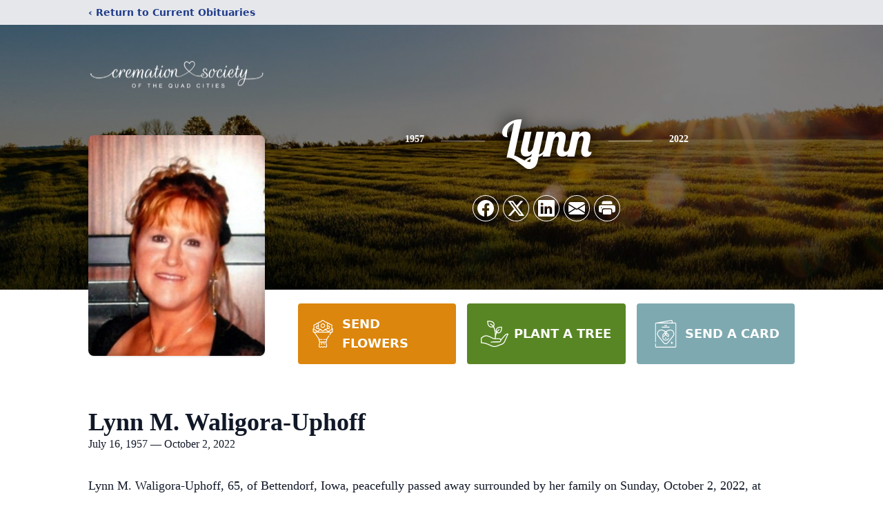

--- FILE ---
content_type: text/html; charset=utf-8
request_url: https://www.google.com/recaptcha/enterprise/anchor?ar=1&k=6LeLOkolAAAAANLogcpa4Vhjw7dp1NNt5-nrGLhs&co=aHR0cHM6Ly93d3cuY3JlbWF0aW9ucWMuY29tOjQ0Mw..&hl=en&type=image&v=PoyoqOPhxBO7pBk68S4YbpHZ&theme=light&size=invisible&badge=bottomright&anchor-ms=20000&execute-ms=30000&cb=giv5wwc92aw
body_size: 48831
content:
<!DOCTYPE HTML><html dir="ltr" lang="en"><head><meta http-equiv="Content-Type" content="text/html; charset=UTF-8">
<meta http-equiv="X-UA-Compatible" content="IE=edge">
<title>reCAPTCHA</title>
<style type="text/css">
/* cyrillic-ext */
@font-face {
  font-family: 'Roboto';
  font-style: normal;
  font-weight: 400;
  font-stretch: 100%;
  src: url(//fonts.gstatic.com/s/roboto/v48/KFO7CnqEu92Fr1ME7kSn66aGLdTylUAMa3GUBHMdazTgWw.woff2) format('woff2');
  unicode-range: U+0460-052F, U+1C80-1C8A, U+20B4, U+2DE0-2DFF, U+A640-A69F, U+FE2E-FE2F;
}
/* cyrillic */
@font-face {
  font-family: 'Roboto';
  font-style: normal;
  font-weight: 400;
  font-stretch: 100%;
  src: url(//fonts.gstatic.com/s/roboto/v48/KFO7CnqEu92Fr1ME7kSn66aGLdTylUAMa3iUBHMdazTgWw.woff2) format('woff2');
  unicode-range: U+0301, U+0400-045F, U+0490-0491, U+04B0-04B1, U+2116;
}
/* greek-ext */
@font-face {
  font-family: 'Roboto';
  font-style: normal;
  font-weight: 400;
  font-stretch: 100%;
  src: url(//fonts.gstatic.com/s/roboto/v48/KFO7CnqEu92Fr1ME7kSn66aGLdTylUAMa3CUBHMdazTgWw.woff2) format('woff2');
  unicode-range: U+1F00-1FFF;
}
/* greek */
@font-face {
  font-family: 'Roboto';
  font-style: normal;
  font-weight: 400;
  font-stretch: 100%;
  src: url(//fonts.gstatic.com/s/roboto/v48/KFO7CnqEu92Fr1ME7kSn66aGLdTylUAMa3-UBHMdazTgWw.woff2) format('woff2');
  unicode-range: U+0370-0377, U+037A-037F, U+0384-038A, U+038C, U+038E-03A1, U+03A3-03FF;
}
/* math */
@font-face {
  font-family: 'Roboto';
  font-style: normal;
  font-weight: 400;
  font-stretch: 100%;
  src: url(//fonts.gstatic.com/s/roboto/v48/KFO7CnqEu92Fr1ME7kSn66aGLdTylUAMawCUBHMdazTgWw.woff2) format('woff2');
  unicode-range: U+0302-0303, U+0305, U+0307-0308, U+0310, U+0312, U+0315, U+031A, U+0326-0327, U+032C, U+032F-0330, U+0332-0333, U+0338, U+033A, U+0346, U+034D, U+0391-03A1, U+03A3-03A9, U+03B1-03C9, U+03D1, U+03D5-03D6, U+03F0-03F1, U+03F4-03F5, U+2016-2017, U+2034-2038, U+203C, U+2040, U+2043, U+2047, U+2050, U+2057, U+205F, U+2070-2071, U+2074-208E, U+2090-209C, U+20D0-20DC, U+20E1, U+20E5-20EF, U+2100-2112, U+2114-2115, U+2117-2121, U+2123-214F, U+2190, U+2192, U+2194-21AE, U+21B0-21E5, U+21F1-21F2, U+21F4-2211, U+2213-2214, U+2216-22FF, U+2308-230B, U+2310, U+2319, U+231C-2321, U+2336-237A, U+237C, U+2395, U+239B-23B7, U+23D0, U+23DC-23E1, U+2474-2475, U+25AF, U+25B3, U+25B7, U+25BD, U+25C1, U+25CA, U+25CC, U+25FB, U+266D-266F, U+27C0-27FF, U+2900-2AFF, U+2B0E-2B11, U+2B30-2B4C, U+2BFE, U+3030, U+FF5B, U+FF5D, U+1D400-1D7FF, U+1EE00-1EEFF;
}
/* symbols */
@font-face {
  font-family: 'Roboto';
  font-style: normal;
  font-weight: 400;
  font-stretch: 100%;
  src: url(//fonts.gstatic.com/s/roboto/v48/KFO7CnqEu92Fr1ME7kSn66aGLdTylUAMaxKUBHMdazTgWw.woff2) format('woff2');
  unicode-range: U+0001-000C, U+000E-001F, U+007F-009F, U+20DD-20E0, U+20E2-20E4, U+2150-218F, U+2190, U+2192, U+2194-2199, U+21AF, U+21E6-21F0, U+21F3, U+2218-2219, U+2299, U+22C4-22C6, U+2300-243F, U+2440-244A, U+2460-24FF, U+25A0-27BF, U+2800-28FF, U+2921-2922, U+2981, U+29BF, U+29EB, U+2B00-2BFF, U+4DC0-4DFF, U+FFF9-FFFB, U+10140-1018E, U+10190-1019C, U+101A0, U+101D0-101FD, U+102E0-102FB, U+10E60-10E7E, U+1D2C0-1D2D3, U+1D2E0-1D37F, U+1F000-1F0FF, U+1F100-1F1AD, U+1F1E6-1F1FF, U+1F30D-1F30F, U+1F315, U+1F31C, U+1F31E, U+1F320-1F32C, U+1F336, U+1F378, U+1F37D, U+1F382, U+1F393-1F39F, U+1F3A7-1F3A8, U+1F3AC-1F3AF, U+1F3C2, U+1F3C4-1F3C6, U+1F3CA-1F3CE, U+1F3D4-1F3E0, U+1F3ED, U+1F3F1-1F3F3, U+1F3F5-1F3F7, U+1F408, U+1F415, U+1F41F, U+1F426, U+1F43F, U+1F441-1F442, U+1F444, U+1F446-1F449, U+1F44C-1F44E, U+1F453, U+1F46A, U+1F47D, U+1F4A3, U+1F4B0, U+1F4B3, U+1F4B9, U+1F4BB, U+1F4BF, U+1F4C8-1F4CB, U+1F4D6, U+1F4DA, U+1F4DF, U+1F4E3-1F4E6, U+1F4EA-1F4ED, U+1F4F7, U+1F4F9-1F4FB, U+1F4FD-1F4FE, U+1F503, U+1F507-1F50B, U+1F50D, U+1F512-1F513, U+1F53E-1F54A, U+1F54F-1F5FA, U+1F610, U+1F650-1F67F, U+1F687, U+1F68D, U+1F691, U+1F694, U+1F698, U+1F6AD, U+1F6B2, U+1F6B9-1F6BA, U+1F6BC, U+1F6C6-1F6CF, U+1F6D3-1F6D7, U+1F6E0-1F6EA, U+1F6F0-1F6F3, U+1F6F7-1F6FC, U+1F700-1F7FF, U+1F800-1F80B, U+1F810-1F847, U+1F850-1F859, U+1F860-1F887, U+1F890-1F8AD, U+1F8B0-1F8BB, U+1F8C0-1F8C1, U+1F900-1F90B, U+1F93B, U+1F946, U+1F984, U+1F996, U+1F9E9, U+1FA00-1FA6F, U+1FA70-1FA7C, U+1FA80-1FA89, U+1FA8F-1FAC6, U+1FACE-1FADC, U+1FADF-1FAE9, U+1FAF0-1FAF8, U+1FB00-1FBFF;
}
/* vietnamese */
@font-face {
  font-family: 'Roboto';
  font-style: normal;
  font-weight: 400;
  font-stretch: 100%;
  src: url(//fonts.gstatic.com/s/roboto/v48/KFO7CnqEu92Fr1ME7kSn66aGLdTylUAMa3OUBHMdazTgWw.woff2) format('woff2');
  unicode-range: U+0102-0103, U+0110-0111, U+0128-0129, U+0168-0169, U+01A0-01A1, U+01AF-01B0, U+0300-0301, U+0303-0304, U+0308-0309, U+0323, U+0329, U+1EA0-1EF9, U+20AB;
}
/* latin-ext */
@font-face {
  font-family: 'Roboto';
  font-style: normal;
  font-weight: 400;
  font-stretch: 100%;
  src: url(//fonts.gstatic.com/s/roboto/v48/KFO7CnqEu92Fr1ME7kSn66aGLdTylUAMa3KUBHMdazTgWw.woff2) format('woff2');
  unicode-range: U+0100-02BA, U+02BD-02C5, U+02C7-02CC, U+02CE-02D7, U+02DD-02FF, U+0304, U+0308, U+0329, U+1D00-1DBF, U+1E00-1E9F, U+1EF2-1EFF, U+2020, U+20A0-20AB, U+20AD-20C0, U+2113, U+2C60-2C7F, U+A720-A7FF;
}
/* latin */
@font-face {
  font-family: 'Roboto';
  font-style: normal;
  font-weight: 400;
  font-stretch: 100%;
  src: url(//fonts.gstatic.com/s/roboto/v48/KFO7CnqEu92Fr1ME7kSn66aGLdTylUAMa3yUBHMdazQ.woff2) format('woff2');
  unicode-range: U+0000-00FF, U+0131, U+0152-0153, U+02BB-02BC, U+02C6, U+02DA, U+02DC, U+0304, U+0308, U+0329, U+2000-206F, U+20AC, U+2122, U+2191, U+2193, U+2212, U+2215, U+FEFF, U+FFFD;
}
/* cyrillic-ext */
@font-face {
  font-family: 'Roboto';
  font-style: normal;
  font-weight: 500;
  font-stretch: 100%;
  src: url(//fonts.gstatic.com/s/roboto/v48/KFO7CnqEu92Fr1ME7kSn66aGLdTylUAMa3GUBHMdazTgWw.woff2) format('woff2');
  unicode-range: U+0460-052F, U+1C80-1C8A, U+20B4, U+2DE0-2DFF, U+A640-A69F, U+FE2E-FE2F;
}
/* cyrillic */
@font-face {
  font-family: 'Roboto';
  font-style: normal;
  font-weight: 500;
  font-stretch: 100%;
  src: url(//fonts.gstatic.com/s/roboto/v48/KFO7CnqEu92Fr1ME7kSn66aGLdTylUAMa3iUBHMdazTgWw.woff2) format('woff2');
  unicode-range: U+0301, U+0400-045F, U+0490-0491, U+04B0-04B1, U+2116;
}
/* greek-ext */
@font-face {
  font-family: 'Roboto';
  font-style: normal;
  font-weight: 500;
  font-stretch: 100%;
  src: url(//fonts.gstatic.com/s/roboto/v48/KFO7CnqEu92Fr1ME7kSn66aGLdTylUAMa3CUBHMdazTgWw.woff2) format('woff2');
  unicode-range: U+1F00-1FFF;
}
/* greek */
@font-face {
  font-family: 'Roboto';
  font-style: normal;
  font-weight: 500;
  font-stretch: 100%;
  src: url(//fonts.gstatic.com/s/roboto/v48/KFO7CnqEu92Fr1ME7kSn66aGLdTylUAMa3-UBHMdazTgWw.woff2) format('woff2');
  unicode-range: U+0370-0377, U+037A-037F, U+0384-038A, U+038C, U+038E-03A1, U+03A3-03FF;
}
/* math */
@font-face {
  font-family: 'Roboto';
  font-style: normal;
  font-weight: 500;
  font-stretch: 100%;
  src: url(//fonts.gstatic.com/s/roboto/v48/KFO7CnqEu92Fr1ME7kSn66aGLdTylUAMawCUBHMdazTgWw.woff2) format('woff2');
  unicode-range: U+0302-0303, U+0305, U+0307-0308, U+0310, U+0312, U+0315, U+031A, U+0326-0327, U+032C, U+032F-0330, U+0332-0333, U+0338, U+033A, U+0346, U+034D, U+0391-03A1, U+03A3-03A9, U+03B1-03C9, U+03D1, U+03D5-03D6, U+03F0-03F1, U+03F4-03F5, U+2016-2017, U+2034-2038, U+203C, U+2040, U+2043, U+2047, U+2050, U+2057, U+205F, U+2070-2071, U+2074-208E, U+2090-209C, U+20D0-20DC, U+20E1, U+20E5-20EF, U+2100-2112, U+2114-2115, U+2117-2121, U+2123-214F, U+2190, U+2192, U+2194-21AE, U+21B0-21E5, U+21F1-21F2, U+21F4-2211, U+2213-2214, U+2216-22FF, U+2308-230B, U+2310, U+2319, U+231C-2321, U+2336-237A, U+237C, U+2395, U+239B-23B7, U+23D0, U+23DC-23E1, U+2474-2475, U+25AF, U+25B3, U+25B7, U+25BD, U+25C1, U+25CA, U+25CC, U+25FB, U+266D-266F, U+27C0-27FF, U+2900-2AFF, U+2B0E-2B11, U+2B30-2B4C, U+2BFE, U+3030, U+FF5B, U+FF5D, U+1D400-1D7FF, U+1EE00-1EEFF;
}
/* symbols */
@font-face {
  font-family: 'Roboto';
  font-style: normal;
  font-weight: 500;
  font-stretch: 100%;
  src: url(//fonts.gstatic.com/s/roboto/v48/KFO7CnqEu92Fr1ME7kSn66aGLdTylUAMaxKUBHMdazTgWw.woff2) format('woff2');
  unicode-range: U+0001-000C, U+000E-001F, U+007F-009F, U+20DD-20E0, U+20E2-20E4, U+2150-218F, U+2190, U+2192, U+2194-2199, U+21AF, U+21E6-21F0, U+21F3, U+2218-2219, U+2299, U+22C4-22C6, U+2300-243F, U+2440-244A, U+2460-24FF, U+25A0-27BF, U+2800-28FF, U+2921-2922, U+2981, U+29BF, U+29EB, U+2B00-2BFF, U+4DC0-4DFF, U+FFF9-FFFB, U+10140-1018E, U+10190-1019C, U+101A0, U+101D0-101FD, U+102E0-102FB, U+10E60-10E7E, U+1D2C0-1D2D3, U+1D2E0-1D37F, U+1F000-1F0FF, U+1F100-1F1AD, U+1F1E6-1F1FF, U+1F30D-1F30F, U+1F315, U+1F31C, U+1F31E, U+1F320-1F32C, U+1F336, U+1F378, U+1F37D, U+1F382, U+1F393-1F39F, U+1F3A7-1F3A8, U+1F3AC-1F3AF, U+1F3C2, U+1F3C4-1F3C6, U+1F3CA-1F3CE, U+1F3D4-1F3E0, U+1F3ED, U+1F3F1-1F3F3, U+1F3F5-1F3F7, U+1F408, U+1F415, U+1F41F, U+1F426, U+1F43F, U+1F441-1F442, U+1F444, U+1F446-1F449, U+1F44C-1F44E, U+1F453, U+1F46A, U+1F47D, U+1F4A3, U+1F4B0, U+1F4B3, U+1F4B9, U+1F4BB, U+1F4BF, U+1F4C8-1F4CB, U+1F4D6, U+1F4DA, U+1F4DF, U+1F4E3-1F4E6, U+1F4EA-1F4ED, U+1F4F7, U+1F4F9-1F4FB, U+1F4FD-1F4FE, U+1F503, U+1F507-1F50B, U+1F50D, U+1F512-1F513, U+1F53E-1F54A, U+1F54F-1F5FA, U+1F610, U+1F650-1F67F, U+1F687, U+1F68D, U+1F691, U+1F694, U+1F698, U+1F6AD, U+1F6B2, U+1F6B9-1F6BA, U+1F6BC, U+1F6C6-1F6CF, U+1F6D3-1F6D7, U+1F6E0-1F6EA, U+1F6F0-1F6F3, U+1F6F7-1F6FC, U+1F700-1F7FF, U+1F800-1F80B, U+1F810-1F847, U+1F850-1F859, U+1F860-1F887, U+1F890-1F8AD, U+1F8B0-1F8BB, U+1F8C0-1F8C1, U+1F900-1F90B, U+1F93B, U+1F946, U+1F984, U+1F996, U+1F9E9, U+1FA00-1FA6F, U+1FA70-1FA7C, U+1FA80-1FA89, U+1FA8F-1FAC6, U+1FACE-1FADC, U+1FADF-1FAE9, U+1FAF0-1FAF8, U+1FB00-1FBFF;
}
/* vietnamese */
@font-face {
  font-family: 'Roboto';
  font-style: normal;
  font-weight: 500;
  font-stretch: 100%;
  src: url(//fonts.gstatic.com/s/roboto/v48/KFO7CnqEu92Fr1ME7kSn66aGLdTylUAMa3OUBHMdazTgWw.woff2) format('woff2');
  unicode-range: U+0102-0103, U+0110-0111, U+0128-0129, U+0168-0169, U+01A0-01A1, U+01AF-01B0, U+0300-0301, U+0303-0304, U+0308-0309, U+0323, U+0329, U+1EA0-1EF9, U+20AB;
}
/* latin-ext */
@font-face {
  font-family: 'Roboto';
  font-style: normal;
  font-weight: 500;
  font-stretch: 100%;
  src: url(//fonts.gstatic.com/s/roboto/v48/KFO7CnqEu92Fr1ME7kSn66aGLdTylUAMa3KUBHMdazTgWw.woff2) format('woff2');
  unicode-range: U+0100-02BA, U+02BD-02C5, U+02C7-02CC, U+02CE-02D7, U+02DD-02FF, U+0304, U+0308, U+0329, U+1D00-1DBF, U+1E00-1E9F, U+1EF2-1EFF, U+2020, U+20A0-20AB, U+20AD-20C0, U+2113, U+2C60-2C7F, U+A720-A7FF;
}
/* latin */
@font-face {
  font-family: 'Roboto';
  font-style: normal;
  font-weight: 500;
  font-stretch: 100%;
  src: url(//fonts.gstatic.com/s/roboto/v48/KFO7CnqEu92Fr1ME7kSn66aGLdTylUAMa3yUBHMdazQ.woff2) format('woff2');
  unicode-range: U+0000-00FF, U+0131, U+0152-0153, U+02BB-02BC, U+02C6, U+02DA, U+02DC, U+0304, U+0308, U+0329, U+2000-206F, U+20AC, U+2122, U+2191, U+2193, U+2212, U+2215, U+FEFF, U+FFFD;
}
/* cyrillic-ext */
@font-face {
  font-family: 'Roboto';
  font-style: normal;
  font-weight: 900;
  font-stretch: 100%;
  src: url(//fonts.gstatic.com/s/roboto/v48/KFO7CnqEu92Fr1ME7kSn66aGLdTylUAMa3GUBHMdazTgWw.woff2) format('woff2');
  unicode-range: U+0460-052F, U+1C80-1C8A, U+20B4, U+2DE0-2DFF, U+A640-A69F, U+FE2E-FE2F;
}
/* cyrillic */
@font-face {
  font-family: 'Roboto';
  font-style: normal;
  font-weight: 900;
  font-stretch: 100%;
  src: url(//fonts.gstatic.com/s/roboto/v48/KFO7CnqEu92Fr1ME7kSn66aGLdTylUAMa3iUBHMdazTgWw.woff2) format('woff2');
  unicode-range: U+0301, U+0400-045F, U+0490-0491, U+04B0-04B1, U+2116;
}
/* greek-ext */
@font-face {
  font-family: 'Roboto';
  font-style: normal;
  font-weight: 900;
  font-stretch: 100%;
  src: url(//fonts.gstatic.com/s/roboto/v48/KFO7CnqEu92Fr1ME7kSn66aGLdTylUAMa3CUBHMdazTgWw.woff2) format('woff2');
  unicode-range: U+1F00-1FFF;
}
/* greek */
@font-face {
  font-family: 'Roboto';
  font-style: normal;
  font-weight: 900;
  font-stretch: 100%;
  src: url(//fonts.gstatic.com/s/roboto/v48/KFO7CnqEu92Fr1ME7kSn66aGLdTylUAMa3-UBHMdazTgWw.woff2) format('woff2');
  unicode-range: U+0370-0377, U+037A-037F, U+0384-038A, U+038C, U+038E-03A1, U+03A3-03FF;
}
/* math */
@font-face {
  font-family: 'Roboto';
  font-style: normal;
  font-weight: 900;
  font-stretch: 100%;
  src: url(//fonts.gstatic.com/s/roboto/v48/KFO7CnqEu92Fr1ME7kSn66aGLdTylUAMawCUBHMdazTgWw.woff2) format('woff2');
  unicode-range: U+0302-0303, U+0305, U+0307-0308, U+0310, U+0312, U+0315, U+031A, U+0326-0327, U+032C, U+032F-0330, U+0332-0333, U+0338, U+033A, U+0346, U+034D, U+0391-03A1, U+03A3-03A9, U+03B1-03C9, U+03D1, U+03D5-03D6, U+03F0-03F1, U+03F4-03F5, U+2016-2017, U+2034-2038, U+203C, U+2040, U+2043, U+2047, U+2050, U+2057, U+205F, U+2070-2071, U+2074-208E, U+2090-209C, U+20D0-20DC, U+20E1, U+20E5-20EF, U+2100-2112, U+2114-2115, U+2117-2121, U+2123-214F, U+2190, U+2192, U+2194-21AE, U+21B0-21E5, U+21F1-21F2, U+21F4-2211, U+2213-2214, U+2216-22FF, U+2308-230B, U+2310, U+2319, U+231C-2321, U+2336-237A, U+237C, U+2395, U+239B-23B7, U+23D0, U+23DC-23E1, U+2474-2475, U+25AF, U+25B3, U+25B7, U+25BD, U+25C1, U+25CA, U+25CC, U+25FB, U+266D-266F, U+27C0-27FF, U+2900-2AFF, U+2B0E-2B11, U+2B30-2B4C, U+2BFE, U+3030, U+FF5B, U+FF5D, U+1D400-1D7FF, U+1EE00-1EEFF;
}
/* symbols */
@font-face {
  font-family: 'Roboto';
  font-style: normal;
  font-weight: 900;
  font-stretch: 100%;
  src: url(//fonts.gstatic.com/s/roboto/v48/KFO7CnqEu92Fr1ME7kSn66aGLdTylUAMaxKUBHMdazTgWw.woff2) format('woff2');
  unicode-range: U+0001-000C, U+000E-001F, U+007F-009F, U+20DD-20E0, U+20E2-20E4, U+2150-218F, U+2190, U+2192, U+2194-2199, U+21AF, U+21E6-21F0, U+21F3, U+2218-2219, U+2299, U+22C4-22C6, U+2300-243F, U+2440-244A, U+2460-24FF, U+25A0-27BF, U+2800-28FF, U+2921-2922, U+2981, U+29BF, U+29EB, U+2B00-2BFF, U+4DC0-4DFF, U+FFF9-FFFB, U+10140-1018E, U+10190-1019C, U+101A0, U+101D0-101FD, U+102E0-102FB, U+10E60-10E7E, U+1D2C0-1D2D3, U+1D2E0-1D37F, U+1F000-1F0FF, U+1F100-1F1AD, U+1F1E6-1F1FF, U+1F30D-1F30F, U+1F315, U+1F31C, U+1F31E, U+1F320-1F32C, U+1F336, U+1F378, U+1F37D, U+1F382, U+1F393-1F39F, U+1F3A7-1F3A8, U+1F3AC-1F3AF, U+1F3C2, U+1F3C4-1F3C6, U+1F3CA-1F3CE, U+1F3D4-1F3E0, U+1F3ED, U+1F3F1-1F3F3, U+1F3F5-1F3F7, U+1F408, U+1F415, U+1F41F, U+1F426, U+1F43F, U+1F441-1F442, U+1F444, U+1F446-1F449, U+1F44C-1F44E, U+1F453, U+1F46A, U+1F47D, U+1F4A3, U+1F4B0, U+1F4B3, U+1F4B9, U+1F4BB, U+1F4BF, U+1F4C8-1F4CB, U+1F4D6, U+1F4DA, U+1F4DF, U+1F4E3-1F4E6, U+1F4EA-1F4ED, U+1F4F7, U+1F4F9-1F4FB, U+1F4FD-1F4FE, U+1F503, U+1F507-1F50B, U+1F50D, U+1F512-1F513, U+1F53E-1F54A, U+1F54F-1F5FA, U+1F610, U+1F650-1F67F, U+1F687, U+1F68D, U+1F691, U+1F694, U+1F698, U+1F6AD, U+1F6B2, U+1F6B9-1F6BA, U+1F6BC, U+1F6C6-1F6CF, U+1F6D3-1F6D7, U+1F6E0-1F6EA, U+1F6F0-1F6F3, U+1F6F7-1F6FC, U+1F700-1F7FF, U+1F800-1F80B, U+1F810-1F847, U+1F850-1F859, U+1F860-1F887, U+1F890-1F8AD, U+1F8B0-1F8BB, U+1F8C0-1F8C1, U+1F900-1F90B, U+1F93B, U+1F946, U+1F984, U+1F996, U+1F9E9, U+1FA00-1FA6F, U+1FA70-1FA7C, U+1FA80-1FA89, U+1FA8F-1FAC6, U+1FACE-1FADC, U+1FADF-1FAE9, U+1FAF0-1FAF8, U+1FB00-1FBFF;
}
/* vietnamese */
@font-face {
  font-family: 'Roboto';
  font-style: normal;
  font-weight: 900;
  font-stretch: 100%;
  src: url(//fonts.gstatic.com/s/roboto/v48/KFO7CnqEu92Fr1ME7kSn66aGLdTylUAMa3OUBHMdazTgWw.woff2) format('woff2');
  unicode-range: U+0102-0103, U+0110-0111, U+0128-0129, U+0168-0169, U+01A0-01A1, U+01AF-01B0, U+0300-0301, U+0303-0304, U+0308-0309, U+0323, U+0329, U+1EA0-1EF9, U+20AB;
}
/* latin-ext */
@font-face {
  font-family: 'Roboto';
  font-style: normal;
  font-weight: 900;
  font-stretch: 100%;
  src: url(//fonts.gstatic.com/s/roboto/v48/KFO7CnqEu92Fr1ME7kSn66aGLdTylUAMa3KUBHMdazTgWw.woff2) format('woff2');
  unicode-range: U+0100-02BA, U+02BD-02C5, U+02C7-02CC, U+02CE-02D7, U+02DD-02FF, U+0304, U+0308, U+0329, U+1D00-1DBF, U+1E00-1E9F, U+1EF2-1EFF, U+2020, U+20A0-20AB, U+20AD-20C0, U+2113, U+2C60-2C7F, U+A720-A7FF;
}
/* latin */
@font-face {
  font-family: 'Roboto';
  font-style: normal;
  font-weight: 900;
  font-stretch: 100%;
  src: url(//fonts.gstatic.com/s/roboto/v48/KFO7CnqEu92Fr1ME7kSn66aGLdTylUAMa3yUBHMdazQ.woff2) format('woff2');
  unicode-range: U+0000-00FF, U+0131, U+0152-0153, U+02BB-02BC, U+02C6, U+02DA, U+02DC, U+0304, U+0308, U+0329, U+2000-206F, U+20AC, U+2122, U+2191, U+2193, U+2212, U+2215, U+FEFF, U+FFFD;
}

</style>
<link rel="stylesheet" type="text/css" href="https://www.gstatic.com/recaptcha/releases/PoyoqOPhxBO7pBk68S4YbpHZ/styles__ltr.css">
<script nonce="Isq78HjWdCllrDM3JnhK7Q" type="text/javascript">window['__recaptcha_api'] = 'https://www.google.com/recaptcha/enterprise/';</script>
<script type="text/javascript" src="https://www.gstatic.com/recaptcha/releases/PoyoqOPhxBO7pBk68S4YbpHZ/recaptcha__en.js" nonce="Isq78HjWdCllrDM3JnhK7Q">
      
    </script></head>
<body><div id="rc-anchor-alert" class="rc-anchor-alert"></div>
<input type="hidden" id="recaptcha-token" value="[base64]">
<script type="text/javascript" nonce="Isq78HjWdCllrDM3JnhK7Q">
      recaptcha.anchor.Main.init("[\x22ainput\x22,[\x22bgdata\x22,\x22\x22,\[base64]/[base64]/[base64]/[base64]/[base64]/[base64]/KGcoTywyNTMsTy5PKSxVRyhPLEMpKTpnKE8sMjUzLEMpLE8pKSxsKSksTykpfSxieT1mdW5jdGlvbihDLE8sdSxsKXtmb3IobD0odT1SKEMpLDApO08+MDtPLS0pbD1sPDw4fFooQyk7ZyhDLHUsbCl9LFVHPWZ1bmN0aW9uKEMsTyl7Qy5pLmxlbmd0aD4xMDQ/[base64]/[base64]/[base64]/[base64]/[base64]/[base64]/[base64]\\u003d\x22,\[base64]\\u003d\\u003d\x22,\x22w5nCssO0MsKjUMO1w65CwrrDtsKbw7zDg0QQJ8OMwrpKwoLDkEEkw7vDvyLCusK8woAkwp/[base64]/wodlwptlCl5+wp/Cu8K1GcO+VErDlGktwpvDo8Oww5zDvE1mw7nDicKNZMKQbBpjegfDr0YmfcKgwpPDv1A8FEZgVSfChVTDuCclwrQSFlvCojbDr0ZFNMOcw6/CgWHDp8OqX3p/[base64]/CuTRLDcOKw4Q/w5pQw6HDowrDtzMPKcOBw6sdw64mw6YLcMOzXTrDssKrw5QbQMK1asKwOVvDu8KpFQEqw6wvw4vCtsKqYjLCncO2acO1aMKqWcOpWsKMNsOfwp3CtDFHwptDQ8OoOMKaw6FBw512bMOjSsKsUcOvIMKPw6E5LUjCnEXDv8OSwqfDtMOlQcK3w6XDpcKGw4RnJ8KdLMO/w6MEwpBvw4JVwqhgwoPDiMOnw4HDnU5sWcK/BcKxw51CwoTCnMKgw5w5YD1Rw5zDplh9Py7CnGsgKsKYw6sdwoHCmRpTwrHDvCXDr8OCworDr8Ozw4PCoMK7wrFgXMKrGgvCtsOCKMKdZcKMwpw9w5DDkHsgwrbDgU5Kw5/[base64]/Di8KCwoptwq1Uwo9XQMOdw55KwqPCihJYOF7DsMO5w6I8bRs1w4XDrhjCsMK/w5cmw77DtTvDkAF8RUDDs0nDsF45LE7DnxbCjsKRwqXCh8OSw4gifcOJZsOJw43DlQzCv3/CijjDqCLDjiLCncOiw7tOwqJPw5ZcSB3CgsO6wo3DtsKcw63ClX3DgMKlwqVQFRIfwpYLw64xa17CqcO2w7kWw5lOKEnDpcKAWcKRQ3ACwp5zGUPCosKzwofCscOjGl7CkSvCjcOeX8OeAsKBw4LCpMKjXXxwwpTCjsKuJMKhMQ7Dp1/CkcO0w6JSJinDvVjCmsOEw7DDqXw/QsOmw6s5w401wrgcYjRjACYrwpHDuz0lJcKzwoJ7w5h4wqjCsMKuw4bCqilowqITwoILcHpDwpFqw4szworDkDspwqrCtMOuw7NVdMOLAsK0woZQwovCpxLDhMO9w5DDgcKlwpIlb8OUw5Y1f8OVw7TDnMKEwr5oRMKGwoZswo3CuzfClMKZwrNXOMK8TSZSwq/CtsKWNMKRWHVAUMOKw7ZmUcKwYMK7w7k5NmYSVcOoKsKhwqZLIMOfb8OFw5t6w7nDmD/[base64]/wqd1XcKAM31xw4bCj8OpwrTCoS1cRj7Cphh6fcK3SWXCkUXDkVrCucO2WcO4w5/CpcO7RsOkaFTChMKVwqNnw6ZLfsO3wo3CuxnCicKhMwRbwrJCwqjDjgDCrSDCh2pcwrtCZUzCk8KnwoHCt8K1bcO8w6XCoX/DimF7Y1XDvSUAZxkjwp/Cs8KHGsKYw6dfw67CgnrDt8KCEEXDqMOQwo7ChRshw6xYw7DCtEPClcKSwo4Pwq9xVCrDrXTCjMK3w6djw4PCgcK8w7jCuMK5Iy4DwrXDiDRuIkTCgcK9P8OpFMKXwpVuQMKCAMKbwokaF3tbJi1VwqzDjlPCl1QMKcO/QFLDp8KjDHXChMK5HcOvw4tUIk/CqAVaThTDun9CwoV4wrHDsUgnw64iCMKafHIOM8Onw4QrwrJ6aT1lLsOKw7wxbcKYesKiW8O4SjLCkMObw4NCwq3DuMO/w6fDgcOOagvDvcKPBMOVAsKrAXXDsjPDksOJw7nCi8OZw65OwoTDvMOkw4nCssOFXFBVO8Kewqlxw6HCpFd7fkrDk0MlW8OIw77DmsOgw7AmXMKzGMOSQsKJw47CmCp2LMOSw5HDunHDjcOtawIWwo/DhDgMOcODUk7ClcK9w60GwqBgwrPDvTJ8w4XDhMOvw5fDnGZAwoDDpsOnKl4GwpnCtMKceMKKwq58WXZVw7QAwp3CiFcqwofCoC13RxDDngXCvA/Dt8KgF8O0wrQWeQrCmjXDii3CvinDuWswwoJbwoBgw7vCtgzDvxXCl8OWTVrCjXPDt8KYB8KkBwdIOzrDh1EawozCpsK2w4bCg8Ogwp3DuzvDmGfDunPDjT/[base64]/F8KFV8O+ZwMuw5sJwqTDi8O5wpNQMMOlwrRQJsKfw7MgwpQ9ICJkw6PCpMONw67CssKwTcKswoo1wonCucO2wpFlw58DwrTDgw0LMgnCk8KSZcKKwpgfasO+fMKNTAvDgcOCPUcMwq/CssKLOsKlHGXCnE3Cl8OYFsKKHMO6BcOkwowpw6LDr3Nbw5YCfMOGw7HDrsO0Kig/w4HCh8OnQsKxc1kJwrRtc8OYwrZyBsKOMcOIwqIKw6/CqngXPMK0J8O4GUXDj8OUdsOVw6DCjjcRLyxbA0gzDw4ww6/DsCZ4c8OSw4rDjcKVw6zDk8ORIcOMwrvDt8OKw7zDkhcxUcObNDbDi8O/w742w47DgsODP8KAaDvDnFXCmWkxw6DChcKdw6JlFGgoFsOSLhbClcOYwr3DtFQxfMOEbAbDgX9vw6bCgcOeTRjDuVZ5w7rCkBvCtgF7CFHCgD8XOThQb8Kow6vCgyzDs8KuB284w6A6woPCh31dQ8KtGyrDggcjw67CiG8SZ8Oyw7/DhX1oVmjDqMKaCSxUdEPCsXQOwoJUw4kUJlpEw7gkIcOMLMKQOCgFUFpbw6/CosKrVW7CvCYbFRPCo2U8G8KiF8Kqw4VkRlw2w6Maw43CpQbCpsO9woA+bnvDrMKZUzTCqRwlw5VaORJDUSx/wpTDpcOUwqTCj8K+w4fClH7CpAAXA8OcwoY2QMKJbBnDokR9wpnDqMKOwovDgMOrw7XDjzXDixrDtsOAw4QMwqLCmcKqZEFOYMKsw6vDplHCihjCuhzCgcK2BDZIXh4ibGAZw7Qfwp8IwqHCjcK8w5RZw4TDoB/CrlfCo2svO8KsAz1OBsKATcKWwozDosKeeEhZwqXDlsKVwohOw7bDqsK+V0PDvsKGM1nDgmBgwpYKW8K2RnFZw54CwrEGwrzDnTnChgdSw5LDvcK/[base64]/DuSXCv8OIwowqMSg/wpwxwrsvw5HCiCfDhyE1BcO6XAhrwoPChB/CnsK4K8KCAMOZQMKjwpHCp8OJw6FBPzZyw6nDpsK0wrTDocK5w7BzQMKudMKCw7lewpnDjGTCmsKcw5zCpU3DkU5fHSnDssKew7odw4jCh2jDnMOPZcKvNsKiw6rDgcOSw5k/wrLDpSvCnsKZw5XCokTCkcOuBMOINsOKMSbCkMOYdMK0GWJMwrZTw7vDhw/DiMOZw6lWwoQjd0hew7nDicOdw6fDqMOXwpHCjsKEw7VnwqdsJcKobMOsw6zCrsKXwqLDlMKswq8hw7vDnQV7S00xcsOGw701w47CgTbDmgDDvMO6wrLCuBTCgsOpwq1Sw6LDvFHDrhszw59WOMKHKMKfc2fDi8K8wrU8J8KSdzloacKXwrY2w5vCs0bDlcK/w7UoNQ04w4sVFndmwrwIesOWejDDmcKPWn3CvcKLFsK/[base64]/Djxgtw7DCqw5MasOtGcK7BMOwFsO3blzCqA1lw4rClRTDgzJNa8KQw5cFwrzDp8ONHcO0KnLDvcOMV8O7XcKOw4rCtcOzFj0ga8O/w4/DoCPCu18kwqQdcsKbwpLCrMOlPQ0HdMObw5bCqnITAMO1w6TCoFXDqcOlw49cZXpHwpjDtnrCssORw5QHwojCqsK8wqrCk19UV0DCpMK9EMKZwobClMKpwoomw7DClMOtAlrChMOwSx7CqMOOR3TCgV7CsMOAJWvCtx/CksOTw7BFJMK0SMKfDsKAOzbDhMOycsOmK8OLRsKIwrPDjMO8aRVywpjCrMOEEFDClcOHA8O5AsO0wrJsw59ic8KKw7TDqsOteMO3NgXCpW/CjsODwrU0woF8wpNfw4TCsULDm3fCjSXChinDgcOff8OQwr/CpsOGwp3DgMODw57DoFcoCcOWZX3DliY3w77CmGRLw51MHFTDqErCgSnClMObXMOqM8OoZsOkZSJVLXMVwpAgGMK3w6DDuVlqwpFfw6nDnsKoOcKow75yw5nDpT/CoC0DMQjDpUvCixNkw4d3w6hVU2rCjsOjw7bCqsK/w6E0w53DmMO+w6R6wrciCcOQN8OjG8KBScO+w6/CiMO1w43DlcK5MUYhDA9/w7jDhsKkEFjCrXRrTcOYAMO3w6DCg8KeG8OzdMKtwovDs8OywoLDl8ORHwt5w55kwo4nN8OQP8OCY8Olw4dBLMK8D0/CgFjDn8K6wrcZUFvCgQjDocKbMcOma8OSKMOKw51OOMKzZxoqZQrCt2zDmMKkwrRcFHnCnQstVQxcfykiOsOmwpzCkcO5DsOqSEFpIkfCp8OLTMO/HsKswqAEVcOUwoV5M8KMwrEaF1gjGGoGX0ImeMOUbgvCmxrDsg0IwrwCwrrCpMOwSxAdw54ZfcOqwp/DkMKTw6XCvcKCw7/[base64]/DksOow5xrZQXCqsKvOcOfw5vCiHszw6TCj8Ktw5kVPsK0wp9pVcOcPQ3CqcK9EAvDj1TCnwHDkyXClcKbw4oFw63DulFrMDNdw7LCnU/CjwpIKEAcFcOLU8KyT2fDgsODYXofeRnDvBjDjMOvw4YbwovDn8KZw6oLw50Vw4bCiQjDqMKIEAfCmF3DqXIcw7TCk8KHw4d+BsK7w4rCiwIPwqbCq8OVwoYJwozDt1VzNcKQdwTCk8OSCcONw5Flw6ERNSTDhMKcLGDCtE9nw7MpQcOiw7rDjT/Dl8Oww4dQw7jCrBEew4J6w5TCphXDkwLDmsKuw7nDuSbDq8Kpw5jCmcONwp1EwrLDgSV0enRmwqdOecKCRMKfDcOIwqNFb3LClXHDuBzCr8KIJFzDssK9wqjCsQM9w63CrcOPHyXCglpXQMKOfg7DnVc1AlVad8K/L14ifUXDkmvCsUnDu8OSw43DnMOQXcOtCV/DhMKrQWhYG8KYw4pSJRjDuVhFDMK/wqTCsMOJTcOtwq3CnVbDkcOsw5gywojDmiLDjcKzw6RRwq1Lwq/DocK2WcKsw6RnwrXDuA7DrDpMwpTDnyXCmBbDpsOBIsOfQMOcAGg0wr9gwoR4wrzDkw5GNBMmwq9YMcK3P0AHwqHCumsJHTbCkcOlbMOzwp18w7bCncOjRMOdw4nCrMKlYxLChsKhY8Ovw7LDr3NQw45uw5HDrcKDZVoSwqXDrDsLw53Dqk/[base64]/w4h3w48uw64FO8OsbAILwo9AwpPCtsOPaFMzwofCnFIeJMKVwovCisORw5IMQXHCrsKcTcOeMy7Di27DtxfCrcKQOS3DgUTCglXDoMOEwqTCr1gZIlAmNwIkfMO9SMK7w5nDqkvDsVAHw6jCp2QCEFTDkQHCjMOfwq/CqUkeZMK9woYOw5kzwoPDoMKcw4Q+RMOlfg45wphAw4zCjcKgcikkPjg/woFawoUrwqDCnWTCg8KOwo4jBMKgwpPCo2HCtRXDk8KKZz7DjTNdXjzDgsKUbzkBXFjDucKCV01WUsO9w7pRQsOFw7fCvS/DlExlw4JyIXRcw6M1YlbDolbCuybDoMOkw6bCvnAtYX7Ch2ITw67CocKFJ0JyAgrDhB0KeMKYw5DChVjCiD7CicOjwpzDkh3CumPCksOPwoDDn8OtFsO7wqVqcjYqRDLCkELCqzUAwpbDi8KRUB4pT8OAwo/Cqx7CqjZhwqzCu2J9cMODWXLCmjHCtsKjL8OECw/[base64]/[base64]/CqCbDrinCp2bCtsKXw4LDhnNdZTQawrzDonB/wpl/w4tTKMOaH1zDsMKmWsOHwq5TbMO/w7/DnsKERiLDj8Kfw4Bhw4LDusKlbAYhVsK2wpvDg8OgwocaLwpXCC0wwprCtsKewo7DhMKxbMOwEMOCw4HDp8O4a2dYwoJiw7h2cVpUw7rDumbCnBsSZMOfw5pUEksywrTClMOBA23DlVUJcxNaTsO2TMKOwqvDhMOPw5EdFcOuwonDkcOIwpIQK0gFQ8Kyw5dBXMKvGT/CklPDoHUWecOfwp/ChHghQV9Cwp/Dpk8owrDDpCpuNSACccOoeywGw5jCgXHDkcK6Q8KcwoDCl01Gw7tpI2lwYz7ClcK/w4hQwpLCksObA38WXsOFNl3ClzHDqsOWaQQOS2bCo8KEfy8vfDwUw64dw6DDpxbDjsOWDsO5ZlfDksO6NC7ClMKiKjIIw7zDoHLDj8Kaw47DrMOowq4Mw7XDr8O/SRvCm3DDun1Ewq8kwpnCuBlJw47CohfCrRhaw67DqT4FF8O/w57CjQLDuzJMwpQKw7rCjcOFw7RpFn9yHsOzLMKAM8OYwq0cwr7CmMKfw7VHBCcMTMK0QFVUCH4tw4PDsC7DpGRSdRllw7/CgQkEw47ClSsdw7/DhnnCqsOQPcKmWQ0zwqLDkcK2wpzDoMK6w4DDuMOBworCgMKkwqLDjQzDplUPw6pswr/Ck3fDiMK+XkwlC0oJw4AwZFZCwo4xA8OoNnhmTi/CgsK8w6/[base64]/DlnvCksOUHMKNwrgpPzzDnsOYwrh5fQjDqMKkw63DnSjCu8Omw4DDnsOzamZ5eMKsEwDCm8Ovw5A/[base64]/RGcHa8KCwqPCjyzDulpkUn7DtcOFw47DrcOAwpfDmsKQBXgiw4U7WsKDOE/CmsOCw4dyw6zDpMOhUcOUw5LCrCcEw6bDtMKww6Q+eRFqwozDksOieAVTQUjDiMKIwrLDigpzEcKuwq7Dq8OEwpjCq8KiGwTDr2rDnsOiD8Ouw4w+bQ8CQh3DuWJAwrDDiVZdcMK9wpLCoMKKWC4cwq0Ww5/DujvCu24Jwpc1GsOHKhclw4DDkkbCsjhAW0TCrA9zfcKvNMOFwrrDpVRWwolPW8Khw4bDjcK+QcKZw4zDlsKPw51uw5MAS8KBwo/DtsKMGSx7S8KvbMKCE8OXwqJOd1xzwrQ6w7gYcHsCFAzDmhVmS8Kvb3JDUxI7w7Z/ecKSw5zCscKcLz8kw5VPKMKJRMOcwpcBWVHCgkU2fMKTWAvDt8OONMO2wo9XB8Kcw4HCgB4bw78jw55vb8OeYizCrMO8NcKbwrvDvcOiwq4XfUHCuwnDkxQrwoQtw7fCiMKsY1zDvcOzKUXDtcOxf8KMUgvCqwFtw7FKwrPCoTAeEMOXMDoLwpscNsK7wpLDjR/[base64]/DmAc5ZV8Lw5TDqRHDizrDlHPCmMOMw4XDlsOmMsKlLcK4wq5IWm1qY8KYwpbCj8KsSMOxA2x+ecOdw6Ydw7TDp15fw5HDqcOmw6cLwrF7woTDrTTDox/[base64]/wpnDpsOMFzJGJGwXw5vCkSITwonCicOEwqXCl8OjMCzDjVB5XHATwpfDlsK1aW1+wrDDosKzX3k+f8KQM0gaw7gPwrNCEMOHw4ZPwrDClBTCuMOONsOtKmMlCW0RYcONw5YuScOpwpYawpcnR2A3wpHDjlFAwo7Dk03CoMKYAcK8w4RJbMKfEsO5AsO/wrLDklRiwozCusOqw5QuwoPDqsOVw5HCo0XCjMO5w4o5Ny3ClsONcx5+LsKEw4dlw5wQHwdIwotKwrQMUWvCmFccPMKLS8O0XcKkwoIXw4wEwprDgmUrEGrDs3kWw65oFCFQPsKxw6/DrCsRUlfCvx/DoMOfM8OYw7nDlsOjSmAqEycOcBfDr07Cjl7DiSUMw5Mew6opwrVBdiMyZcKTUwNgwrFdOhbCp8KREGbCkMOCaMK1SsOXw4/Cm8Kew7diw7p8wrAoK8OzfMKjw4bDtcObwqM/OsKcw7Uewp3CjcKzN8KswrQRwoUUWS50WwhUwpjCq8KIQsKHw6Qnw5bDucKqC8Olw6/ClQXCuSjDhCw/[base64]/HsORw6sfHMOKDR/CtQ8GwpE8VsOuTcKIKGIxw50gaMKDKmjDgcKrBk7DnsK8PMOOVG3DnFhxFBfCohrCv2FdIMOzXTlew4TDjSHCh8O5wogowqdnwoPDqsOuw4N6QGrDosOTwobDpkHDr8O8VsKvw7jCjkTCuALDs8Ovw43Cox5HQsKtBAvDvhPDvMKnw7LChTgAaWLCiGfDnMOdKMKFwr/CoX/[base64]/[base64]/DqsKFw65EK8KgHEtVwow7HcKcw7TDrXISwrHDsSYvwo4Ew7bDlMOqwqbCiMKGw6PDnUpMwqnCsyAJNDzClsKEw7siHmkwDE/CpSbComJTwqNWwp/DoVYNwpvCiTPDlHfCpsKWeArDmXjDnFEVQgnCiMKyThFMwrvDoQnDtC/Co3tRw7XDrsKCwrHDsjpZw7sNTMKVIcOxw5vDm8OgTcKHFMOBwqPDjsOiI8O4LMKXNcOwwp/Dm8KOw49Iw5DDvx9mwr1owqIxwrkWwrLDjEvDvEDDicKXw6jClj49wpbDisOGYGBNwoPDlGTCqQ3CgG3CqXATw5Eiw5Zaw7UrNHlKX1BQGMOcPMKHwr80w4vCj1JNLmYnw53ClMKjPMO/WBIcwrrDicOAw67DmMOKw5gxw67Cl8KwFMKiw4HDtcOFQgB/w7TCmWLCgR7Ckk/CuTDCkXTChlIoX21Ewp1Ewp7DpGlHwqfCqcOawrHDh8Odw6Q2wp4kQ8Onwr4ZB1w3w5wjKsKwwpR6w49EDGUGw5ElXgrCuMOFOiZawoPDvSzDu8Kswr7Ci8KowrzDo8KbGsKaW8KSw6oWbBoYCyrCvMOKVsKKRMK3csKfwr/DgUXDlQ7DpmtxY3hJGMKOeiXDsw3DgXHDgsOaM8KAIcOywrdPeFjDocK+w6TDnMKOC8KZwpN4w67DvWnCkwNsNl1YwpTDtsOHw6/[base64]/CiTdlwrnCp8OjwrLDmsKiOTzChUcbwrvChcKgw5ddUD/CoiwKw71rwrrDvAU7PcObcCLDtcKWwo12exZDNcKTwo1Vwo/[base64]/[base64]/[base64]/Cn8O1GsKKwrQIwq7DqMOgSMKrwrvCjTHCucOtYiVqVlZrw5zCukbCl8O0wpsrw4XCksK7w6fCv8Ktw4goIh0wwos4wr5YLj8gb8KGLFDCkTdWR8Odwr0yw7FUwoTCnCPCkMKjennDtcKQwrJAw4QuJsOcwqfCvF8oE8OPwol/[base64]/Dtl0LC8KOHWHCjTE6wqnDqMOfU8Krw7zDqHPCh8K2wqdvw7JdSsKqw5jDpcOHw7B+w7vDkcK8wqnDuyfCojbCmE/CmcKrw7vCigHCicOVw5jDlsKIHxkew5RSwqNKTcOwNBfDpcO+JyPDtMOXdGbCtzLCu8K5DsOXO38VwqzCp09qw7UAwrQjwrvCryDDuMKxDsK9w6VPTxo/cMOKY8KJK2nCtlBIw6MAfnMww4HCp8KJPUbDv23Do8KYCk7DvcODXhVlLsKPw7DCgX57w7DDmMKJw67CiVJvc8OWfQ8zbxtDw5I3dBx3BsKuw51ieXBGeEfDmsKFw5/Ct8KjwqFYLA88wqzDjTnDnDXDnsOWwq4XLsOhAmRDwp5VNsKpw5smIsOlwo47wpXDgw/[base64]/LW8lwokDAG1zPMOzFwcaNFXCvMKsM8Kmwo3DjsKYw6jDixkuF8KHwoXDkzlVJMKQw7NPCmjCrCdleG8Cw6vDssO1wr/Djm3DuCxNAcOGXVJGwonDo0VHwrfDtAbCpWphwpPCiSE1XCPDnVozwpPDr2TClsKWwrAsTMOJwpFqOjnDjWfDuAV7KcKrw7MeTcOxGjgzPHRSChjCkEYfIcKyMcObwqoBBloKw7cSwpPCpGV4FMOXfcKIcjbDsQEffsOTw7vCt8O7LsOzw69lw7zDjyMLJ3czEsOyH0/Cu8Kgw7YjIcKuwp8eVyQTw4PCosOZwoDDt8ObCMKrwpB0YcKawo/CnzTCj8KASMK9w5Msw7rDjiskaUbDlcKbEU5QHMOMBAJAAzbDjhTDtsODw7PDgQ00Hws1cwbCrsODXMKEdTMpwr9XNcOhw51/[base64]/DuMOfw6VsfsOxw55Kw4F9wpcuw4nDhcKzJ8ONwpdcwr0PasKwf8Kaw47DkMO0PkJYwovCnWVmLW9nR8OtdmBqw6bDuXrCnlh4VsKOP8OjThbDjxbCi8Oow43CpMODw6ckPn/ClB10wrhaWDcpVsKIQmtgF3TCmgI6TxRGE1tjeBUmajnDnSQnY8Krw5gJw6LCk8OhLsOfwqcGw5wmLHDClMO4w4RgOQnClghFwqPDqcKfPcOewqB1KsKpwofDtcONw7zDnzXCo8KHw4BjcDrDqsKuQMKYL8KjZQppOytNG2nChcKfw6jCvg/DqsKywrF+WcOmw4xVK8KxFMOsN8OmZHjCvzrDiMKyKjDDocKpQBUhdsKodR4eFMOeJw3DmMKuw7Eww5vCrcK1wpsow68pwo/DnibDvn7Cj8OZY8KSBUzCkcKaIRjClMOuO8Kew7A3w785bGolwrkREx7DnMK3wovDgQBewpJuMcOPOcOKasODwp0pVWJvw6fCkMK8JcKFwqXCqcOfSmVrS8KIw5HDrMKTw7zCusKnDmrCiMObw5PCs1LCvw/[base64]/L8OiZQxjNMKrXiUINGV7VsKgNXfDmjfDmg8xTwPDsU4fw69ywpIFwonCgcKVwojCicKcTMKiKmHDlVnDnx0KA8OHYcKbFnILw5bDv3FDJsKwwo5+wqojwqd7wpwuw6PDmcOhZsKAQ8OcUDERwqY5wposw7LDgyk+XUjCqUcjIBFYw6dvbQguwrQjSQ/[base64]/DihNhw5LDu8OMwoF5PVDDmMKqSsKOAcOwwo9AGlTClcKCcwLDgsKQHl8eacKuw4DCrknDiMKow7HClzfDkgEKw5TDvsK6EsKGwrjChsKYw7XCp2fDiBchZMOCSn/CtHjCimtYWcKxFh07w6lyND16D8O7wrHDpsOnJMKbwojDplomw7cpwpzCt0rCrsOIwogxw5TDpTLCkAHDjkxaQsOMGVjCqD7DmRzCocOUw4F0wr7CjMOILzvDnzhBw7p/[base64]/DpkPCpcKywqnCsTbDr8KwHsOHw6jCiDExGcK2wr5EbcOeWDtBa8KNw5kHwpdFw6XDnVsFwpvDn3RNM3glN8KeADcWBXbDuQ1oYUl3DCcLVCDDmzbDqAzCgTHCl8K0HjDDsw7Dgl5Aw4nDoycNwrwyw4LDsHTDo05jaUzCo14dworDmDjDtMOYaUPDnmpZw6pYHG/[base64]/Do2HChsOiwozCsMOEw7bDizXDsiwuw5PCjh7DrmUtw7XCk8KEW8Kyw5/[base64]/w6c+w7AkeTN2w7AQXcObw4Rbwr3Cg8K2w7AXwrjDosOBQsOiM8Oyb8K1w4nDhcO0wr46TzwCdmQ1OcK2w6TDocKEwqTCp8Ozw5VuwpE5BHMlWWXCjwFXw501WcODwqDChG/Do8KDQRPCocKhwqzDk8KoG8Ofw4PDg8K3w7bChGLCok4Swp/CusO4wqYjw4oWw6nCt8KXwqcYDMKMLMKpdsK/w5PDv1wERnAGw6nCu2spwpzCtcKHw4FjLcOZw5pTw4/Cl8KPwptNwrsKOB4CcsKIw6paw7tkWWTDrsKJOioHw7QSKUfClMOCw4l6fsKcwpPDqWE9w5dOw4nCiEHDmj95w5/DjyZvMAJfXi81cMOQwqYQwqNsVcO4wpV2wphjch7Dg8Klw5pDw699K8Ouw4/DtCAVwp/DnkPDmWdzJHJkw4YsG8O+DsKEwoZewrUXdMOiw7LCjD7CiCvDssKuw7DCosOmdCHDtCzCtilTwooCw6BlGQw5wozDm8KNAFMsY8O7w4RHLzkEwrJQAxnCq1ZLdMOVwpRrwplcI8O+VMKfSRcRw73DhlpENxZ/dsKmw787W8KVw43CtHEmwrnCqsOfwo5Xw4ZPwrfClcKgwofCu8KaNDfDmcOJwrtMwpIEwrEkwoB/RMKfVMKxw5Qbw4dBGgPCsDnCl8KXb8OkSztbwrBSSsOFVCfChjIJSsONOcKqScKpW8Oww57DksO/[base64]/CvcO+Xmoww69Tw4VTwo9Uw6AuNHBDw5XCiMKSw6vCvcKdw4R7K3svwqxjRAzCpsOgwpLDsMKywr4dw7kuLW4SFhl7RHZ3w4gTwpzCqcKiw5XCrRjDr8Orw7rDvVY+w5tSw4Ytw5vCknrCnMK5w4LCpMKzw7vCs1hhS8K/V8Kbw5QOUsKRwoDDuMO+EMOgTMKbwoTCg3Inw6l3w7DDmcKYGMOCGn3Ci8ODwo8Ww5PDncO/w5HDsmMXw6/DmMOUwpYww6zCumFuw4peI8OSw6DDr8KiIhDDmcOPwpYia8KvZ8K5wrfDhWTDvAobwqPDt35Qw513E8KGwos8N8OpccOPH00zw51GasOlasKFDcOQY8K5cMK2ZC5hw5V/wr/[base64]/CsxLCmFQSwqjCrU3DsjLCvmoIw6MVI0h+wq/[base64]/CpcOAw6cHwo3Dp8KAw4bCt2DDrDUtwpHDhjDDrAIcTGpbcHQdwq5iQcOKwpp3w7hawpnDrg3DrytKGXRAw7rCpMOuDAINwoXDvcKTw6LCpMO5ISvChcKwSU3DvyfDnETDr8Ovw43CtQtew7Q/dDkKBcOdA0rDlWIKdEbDpMKcwqPDvsK9dzjDvcOVw6QSKcKHw5bCosO7w4HCi8OvccK4wrVlw7APwpHCiMKxwpjDiMOOwrLDscKkwozCgG1MJDDCqcOUaMKDI09pwoBYwrvCn8OKw53DiQ7DgcKFwovDm1huAUlSChbCohDCnMOQw4I/woxAFsOOw5bCp8ODwpgSw5Vnwp0cwqhcw79DC8KiW8KuM8OvDsKHw5VxT8O4FMOZw77DljTClcKKBXzCqcKzw584wp49b2tDDiHDnmIQwpvDuMOJJm0FwrXDg3DDliIDLsKQXkFtPDsQPsK1e0pXD8OYLsKCd0LDmMOLVH/DisOtwotSeWnChMKhwrTCgnnDp37DmlNRw7/DvcKPLMOcUsKbf0DCtcOaWMOMwoTDmE/[base64]/[base64]/H8KAw7J9acOERSfCv27CvinCvDzCmGnCtwRgVMOTRcOmw4c9LEs2FsKJw6vChxQXBsKDw7ZqBsKxGsOVwooIwpwiwqxZw6LDqk/[base64]/DmwV1c8Oww4jDusOPEMKPw79SQWEWK8OHwr/CohTDnBLCosO3eWFkwogqwqBHWcKzcjDCpsO2w5bCpDDCtWpxw4nDnGXDrTzCuTlrwqzDvcOEw7YGw5ElVMKTOkrDscKAAsOBwrLDrwkywqrDjMKmPxUyWsOLOkYfYMOtfE/CgsKqwoHCrG5PLQ8Lw7/Cm8OLw6xFwqvDpnbCny0lw5jCuAhSwpQNQh0BPkfCgcKfw5nCrMK8w54qBhfChQ58wq5hLMKlbcK5wpLCs04lcSHCs0LCqXIxw4kfw77DugdVbUN5FcKKw7Jsw4Z7wqA0w7TDuRjCjTHCgMKYwo/DrxEtRsKwwo7DnTUGaMKhw67DlMKPw5PDjj/[base64]/PWfCtUYQBGVswq51w5kXdMKRbsOOw5DDjC/ClVl1VVHDpyHDqcK7DcKuUQMTw5AhZRTCt3VKwqYYw7bDr8KKFU3ClmrDg8KZasKBbMOOw4AwQcOMO8KXKkXDhgwDHMO9wpDCkXEMw6DDlcOvXMKQeMKTGUp9w5lEw6JqwpceIDdYeEDCoQ/Co8OkEQgAw5PCt8Kxwo7CsThvw6QOwqHDvxTDgBwOwrHCo8OZKsOGOsKywoZxCMK2w49JwrPCsMKYQRsAWcKqLsKkw6jDgHwiwolpwrTCsDLDr1BpccKMw74jwqIRAVnCpcOnXljCpkNuecOHNEXDoWDCm0TDmk9uPcKGJsKHw57DlMKZw6vDjcKARsKpw6/CswfDv2XDlidRwqV7w4JBwpdyZ8Kow6PDjcOoL8Kyw7jCnBDDpsO1a8OnwpbDv8ORw6TCu8OHw5REw4tyw6xISjHDgVHDsVwwe8K3f8KXZ8O7w4fDmTViw68JZxTClkYaw4kQUinDiMKdwojDuMKmwpLDkS9uw7jCmcOtDsOXwpVww7Ewc8Kfw6x/NsKPwqrDu3zCucOJw43CkCEpIsKNwqxfJRDDtMOPFwbDosOxBUdTLifDh3HCn0hMw5w/[base64]/KnrCu8OpX3bCjXk2dMOhO8Kuwr3DmcKTPMKtM8OJC0N4wqHCssK6wrjDrMOEBxvDoMO0w7BsOMORw5LDrsKow7x0OQnCpMK4JyIdcyrDssOPw6zCiMKaBG4Xc8OFN8OgwrEjwr8+UH/DhcOtwpoUwrrDjXjDkG/Dj8OSEcKoZ0APIsOPw50nwpDDs23Dt8KvWMODQDrDj8KiIcKhw5Q8ADsrF1hGH8OUcVDCm8OlScOHw43DmsOxTsOxw5h/wo7Cq8OawpY6w5J2H8O9F3FjwqttH8OZw6Rhw58JwrrDp8Ofwp/Cki7Dh8KpV8KBb0RjZB94asOSGsOrw7IDw5/DgsKLwrPCusOOw7TChG0Tejo5Bg1sYg9Nw6PCjMKhLcOgVXrCm0fDk8O/[base64]/[base64]/Cqn0Zw5s/wqHDk8O4QXPCjMK7woHCnDPDmxMFwpTCisKZGcKrwq/Cv8Osw4hkwoZYCsOXK8KFYMOpwrvCk8Oww6TDh0TDuADDtsOmE8Kyw7TCj8Ofc8OfwqMlSwXCmQnDgkZXwq/DpjB8wojDicO0KcOQJ8OgNiDCklvCkcO8EsOOwqp1w5rChcK+wqTDiQ8XNMOICFzCiVLCv2fCg3fDqFE2wrJDFcKowo/CmcKzwqZTS0HCpnVsMELDrcOKbsKbXh8bw45Od8OhdcOAw4/DjMKqEBHDscO8wo/Diyo8wp3Ch8OOT8OnD8OuQyXDscOpMMOVVwpew4AuwrjDiMOjZ8ObJsOawrjCrzzDmUIHw7nCgCXDtTh9wpPCqxICw5pPW287w5AYw6h5PhzChz3Cm8O+wrDCnHvDqcK9PcODXVdNPcOWHcOSw6LCtmfCmcO9ZcKbMy/DgMOmwqXDtMOqFz3CtsK5Y8K1woBqwpDDm8O7woDCicOiRB7CknnCsMO1w7k9wp3DrcKKGCNWFTd1wp/Cm2B4MgbCnFNHwpXDj8KOwqgRJcOowpwEwrp2w4dERxLDk8Kwwqh2KsOXwqc/[base64]/Dg2/CnMOvBjPDsUseW8Kpw6BcwqvCnG/ChcKrPkbCoBzDl8OiXcOCJ8K/wqjCvR4Cw6c/wp0wEMK3woh7worDuk3DqMK/CHDClBkresKUNifDhDQgIV9tXsKwwpfCjsO2w4IvCgPDgcKNdz4Xw4AkOwfDmnDCmMOMYsKRbsK2HcK/[base64]/[base64]/DpTzCkzY2w65tEMKuw77ClsKqwpHCjsOEeSrDkcOcFRjCkDZZEcKbw7J2NWRzfWU7w6YXw7okWSUywonDu8OhNX/[base64]/[base64]/ChnEdw6nDvMKeVg3CqjoJc8OXJ8ONw7/CiA4kw5Ftwp7ChiVZJsOGwqPCucOKwp/[base64]/w5XDj8OYwr/[base64]/CoUXDjsKtw75TE3cRDUtsw7EDw7pcwrzCnsK2w73CrTPCiS1rEcKow6IsKhbCkMOowotSCytFwqYdcsKnaQvClh4+w7HDjgzCmUNleysvGybDjCs8wo/[base64]/DrgtFYcK3wrAmw5/CmcKqwprCpn7Cg3dFHylCL2F6VMO3HwFdw7bDtcKVFjoVG8KoLyNFwrDDq8OCwr5tw6fDoXzCqTHCmsKVQnzDiVR4P2lRB1kww5kCw5HCrnvCl8OdwrHCuQwQwqPCoUlTw77CiiMYIAXChlbDvsK/wqUzw4PCssOhw4DDocKSwrJAQTEOJ8KOIWIXw5DCnMOoNsOGJ8O2OMK4wrDClTY7fsOQKMKuw7ZWw4DDjm3DmgTDnMO9w43CgHRAIsOXEUBVJAPCk8KHwqYJw4/DicKnC3/CkCQREcOHw75jw4QwwolVwpfDo8K2R1LDuMKEwrTCt2vCosKkQcO0wpBDw7rDgFfCucKMEsK3b3lgTcK5wqfDlhdOa8O8T8KXwqVmbcOyPFIZDMOvB8Olw7DDtAFuCx8QwqbDj8KTb3zCnMOXw6TDrBjDoFjCiybDqzoaw53DqMKfw4HDkHQNTnwMwrAyQMOQwpoywr/CpCnDhiXDi2hrbHnCkMKLw4LDn8OvdCDDiiPCtHXDvnHCpcKyWcK6N8Owwo1XUcKDw5YjfMKzwq8BXcOpw5d3eHRnQW/CtcO6Ng/[base64]/DtcKOwo9Qw57DuxR+JHPChGwyZF0CEkkew6o1L8Kmwp9SBV/[base64]/w77CmysDZmTCqMK7w6sJw6cKPgXCj0HDicOuVwDDqcKAw4zChcK4wqzCsk1SXTQFw5d8wprDh8KwwosOSsOhwo7DhApIwoDCiFDDhhDDu8Kew7o2wp42ZVZWwqlMG8KXwqw/YX7CixzCqGxhw7Jswot4BFTCpEPCvcKXw4RgK8OxwpnCgcOKaAsSw55NTh8dw7kSHMKuw5Fhw4RCwp02EMKoDcKsw7pDTiFvKHzCsDZmdzHCqMK7A8KhHMOoCsKfHUMVw4U4cSTDhnnCucOtwqrDgMO/wrJHY2TDsMO+GFXDkggaIFZQPsKUH8KNXcKMw5rCthjDg8OYw4LDuhogEwJyw4jDscKOCsKsecKVw7YSwqrCqcKNQ8KVwrF2wonDrxg+RSFxw6vDk0g3M8Oow6wWwp7DksKkbDV3CMKVFDDCiFXDtMOQKMKGGxrCp8Ohw6TDixvCu8KaaAN4w4x/QD/CtVUCwrRcBsKFwrBOIsOXeyHCukpDwp8kw5bDmGpSw51WDMOECVHClhjDrnhqNl1hwoBvwobDiHl7woVww6JoXTDCk8OSB8OFwprCkVNydgBpMQLDmsOUw7rDq8OKw6xITMODa2NZw5DDiRNUw5fDt8K5OSzDv8KSwq4YPXvCiTBXw5ACwp/CmXIebMOsMXhqwqkJDsKCw7INwptdBsOtS8KswrRiUwjDplvCsMKILMKdK8KDLsK4wozCpcKAwqUTw4fDmFEPw6/DrBXCpGhPw48oLsKUXibCgMO9w4PDlMO/fsKhDMKeD1sVw6Z6w7hTDcOTw7DDomvDunhWMcKQf8KuwqnCuMK1wqXCp8O9wobCs8KPaMKUGQ4xd8KhJmrDr8Omw5sUaRw5IFPCmcKTw6nDnClDw5hOw7QGPSnDkMOswo/[base64]/DsFnDmcKGw7nChSLDunkGWDnDjAUJw61Mw4YBwpnCkyjCtBPDssK9ScOqw65gwpDDqsKqw47Dr3lhdcK/IsKSw4nChsO9KkAxelDDkClTworDhGBBwqHCoEvCpgpew6AyT2TCscOrwoAMw6DCs2tdI8OYMMOWB8OlQVxCTMKycMOJwpd2XDXCkjrCt8KiGFFtJFxtwoQrfsOCw7diw5nCrHZLw6zDiA/Do8OPw4fDjxvDlB/[base64]/ZsOMwrHCq8Odw7tmw40bwo/DpsKtYsK5wr8CdcO7w78Zw6/[base64]/DvsOjCXjCmDDDl8KkOWAsw5DCv8KxwqMrwojCnMOQwoddw7fCk8KpHlNAdBlQK8O4w4jDhWF2w5wiGFjDjsOuZcOhNsOCRRtHwoPDmVlwwrjCjmPDocOOwq4/TMOFwrNZVMK5dcOMw7cHw5zDh8KMWgrDlcK4w73DjsOvw6jCv8KeWQsaw759RXvDq8KGwqLCpsOww63Ci8O3wo/DhAjDqlxRwqLDpcO/BDVuLwPDlx1gwoPCo8K3wp7DuF/DoMKow6hBw5/Cl8Opw7BSecKUwrjCqmHDljrDkEQnaxfCrWYucTR5woJnc8OydAoYWRfDnMKcw5hNwrUHw47CpxrDm0TDmsK4wqPCuMKSwo0rCMOLVMO0LRJ4CsKww6DCtSFQKG/Dk8Kie3fCscKRwo0Xw5nCjjfCoHTCm37CsArCncO2RcOhVcOfGcK4JMKMFHdiw7oIwo17fMOvIcObJyIvwo3CqMKcwrzCoyhrw74dw4jCu8KqwpcVSsO3wpvDpBLCj1rDsMKIw7JhYsK6wrkvw5DDt8KAwo/[base64]\\u003d\\u003d\x22],null,[\x22conf\x22,null,\x226LeLOkolAAAAANLogcpa4Vhjw7dp1NNt5-nrGLhs\x22,0,null,null,null,1,[21,125,63,73,95,87,41,43,42,83,102,105,109,121],[1017145,362],0,null,null,null,null,0,null,0,null,700,1,null,0,\[base64]/76lBhmnigkZhAoZnOKMAhnM8xEZ\x22,0,0,null,null,1,null,0,0,null,null,null,0],\x22https://www.cremationqc.com:443\x22,null,[3,1,1],null,null,null,1,3600,[\x22https://www.google.com/intl/en/policies/privacy/\x22,\x22https://www.google.com/intl/en/policies/terms/\x22],\x22oIfiq62r+l1jLPbfBMl+DBxkEcaeAaen9SoeT2O60dw\\u003d\x22,1,0,null,1,1769079086432,0,0,[60,162,203],null,[207,162,5,65],\x22RC-u_Vt_0YLirzFpQ\x22,null,null,null,null,null,\x220dAFcWeA76NyUDOWO1eXdHpX8yhMmrK8nnzZAnVfkY2NZKX-UPKMWbZF3kIr-MwotiGK2dd20PFDYnkTLWxpFicfTaIqul0B9ZXg\x22,1769161886275]");
    </script></body></html>

--- FILE ---
content_type: application/javascript; charset=utf-8
request_url: https://websites.tukios.com/build/assets/react-router-dom-D9DsQrqe.js
body_size: 10697
content:
import{R as E}from"./index-7Ft8avfF.js";import{g as Xe}from"./_commonjsHelpers-UeeZP0Db.js";import"./_sentry-release-injection-file-CXXimKzE.js";import{F as ht}from"./skeleton-CLIFAUVH.js";try{let e=typeof window<"u"?window:typeof global<"u"?global:typeof globalThis<"u"?globalThis:typeof self<"u"?self:{},t=new e.Error().stack;t&&(e._sentryDebugIds=e._sentryDebugIds||{},e._sentryDebugIds[t]="29132f7b-367a-4456-a583-d43704f2ffcf",e._sentryDebugIdIdentifier="sentry-dbid-29132f7b-367a-4456-a583-d43704f2ffcf")}catch{}{let e=typeof window<"u"?window:typeof global<"u"?global:typeof globalThis<"u"?globalThis:typeof self<"u"?self:{};e._sentryModuleMetadata=e._sentryModuleMetadata||{},e._sentryModuleMetadata[new e.Error().stack]=Object.assign({},e._sentryModuleMetadata[new e.Error().stack],{"_sentryBundlerPluginAppKey:tukios-websites-react":!0})}function xe(e,t){return xe=Object.setPrototypeOf?Object.setPrototypeOf.bind():function(o,n){return o.__proto__=n,o},xe(e,t)}function V(e,t){e.prototype=Object.create(t.prototype),e.prototype.constructor=e,xe(e,t)}var fe={exports:{}},le,Ae;function pt(){if(Ae)return le;Ae=1;var e="SECRET_DO_NOT_PASS_THIS_OR_YOU_WILL_BE_FIRED";return le=e,le}var he,Le;function vt(){if(Le)return he;Le=1;var e=pt();function t(){}function o(){}return o.resetWarningCache=t,he=function(){function n(c,f,l,s,u,v){if(v!==e){var d=new Error("Calling PropTypes validators directly is not supported by the `prop-types` package. Use PropTypes.checkPropTypes() to call them. Read more at http://fb.me/use-check-prop-types");throw d.name="Invariant Violation",d}}n.isRequired=n;function r(){return n}var i={array:n,bigint:n,bool:n,func:n,number:n,object:n,string:n,symbol:n,any:n,arrayOf:r,element:n,elementType:n,instanceOf:r,node:n,objectOf:r,oneOf:r,oneOfType:r,shape:r,exact:r,checkPropTypes:o,resetWarningCache:t};return i.PropTypes=i,i},he}var Me;function dt(){return Me||(Me=1,fe.exports=vt()()),fe.exports}var mt=dt();const _e=Xe(mt);function B(){return B=Object.assign?Object.assign.bind():function(e){for(var t=1;t<arguments.length;t++){var o=arguments[t];for(var n in o)({}).hasOwnProperty.call(o,n)&&(e[n]=o[n])}return e},B.apply(null,arguments)}function ae(e){return e.charAt(0)==="/"}function pe(e,t){for(var o=t,n=o+1,r=e.length;n<r;o+=1,n+=1)e[o]=e[n];e.pop()}function yt(e,t){t===void 0&&(t="");var o=e&&e.split("/")||[],n=t&&t.split("/")||[],r=e&&ae(e),i=t&&ae(t),c=r||i;if(e&&ae(e)?n=o:o.length&&(n.pop(),n=n.concat(o)),!n.length)return"/";var f;if(n.length){var l=n[n.length-1];f=l==="."||l===".."||l===""}else f=!1;for(var s=0,u=n.length;u>=0;u--){var v=n[u];v==="."?pe(n,u):v===".."?(pe(n,u),s++):s&&(pe(n,u),s--)}if(!c)for(;s--;s)n.unshift("..");c&&n[0]!==""&&(!n[0]||!ae(n[0]))&&n.unshift("");var d=n.join("/");return f&&d.substr(-1)!=="/"&&(d+="/"),d}function $e(e){return e.valueOf?e.valueOf():Object.prototype.valueOf.call(e)}function se(e,t){if(e===t)return!0;if(e==null||t==null)return!1;if(Array.isArray(e))return Array.isArray(t)&&e.length===t.length&&e.every(function(r,i){return se(r,t[i])});if(typeof e=="object"||typeof t=="object"){var o=$e(e),n=$e(t);return o!==e||n!==t?se(o,n):Object.keys(Object.assign({},e,t)).every(function(r){return se(e[r],t[r])})}return!1}var gt="Invariant failed";function J(e,t){throw new Error(gt)}function ne(e){return e.charAt(0)==="/"?e:"/"+e}function Ie(e){return e.charAt(0)==="/"?e.substr(1):e}function wt(e,t){return e.toLowerCase().indexOf(t.toLowerCase())===0&&"/?#".indexOf(e.charAt(t.length))!==-1}function Ye(e,t){return wt(e,t)?e.substr(t.length):e}function Qe(e){return e.charAt(e.length-1)==="/"?e.slice(0,-1):e}function Ze(e){var t=e||"/",o="",n="",r=t.indexOf("#");r!==-1&&(n=t.substr(r),t=t.substr(0,r));var i=t.indexOf("?");return i!==-1&&(o=t.substr(i),t=t.substr(0,i)),{pathname:t,search:o==="?"?"":o,hash:n==="#"?"":n}}function F(e){var t=e.pathname,o=e.search,n=e.hash,r=t||"/";return o&&o!=="?"&&(r+=o.charAt(0)==="?"?o:"?"+o),n&&n!=="#"&&(r+=n.charAt(0)==="#"?n:"#"+n),r}function q(e,t,o,n){var r;typeof e=="string"?(r=Ze(e),r.state=t):(r=B({},e),r.pathname===void 0&&(r.pathname=""),r.search?r.search.charAt(0)!=="?"&&(r.search="?"+r.search):r.search="",r.hash?r.hash.charAt(0)!=="#"&&(r.hash="#"+r.hash):r.hash="",t!==void 0&&r.state===void 0&&(r.state=t));try{r.pathname=decodeURI(r.pathname)}catch(i){throw i instanceof URIError?new URIError('Pathname "'+r.pathname+'" could not be decoded. This is likely caused by an invalid percent-encoding.'):i}return o&&(r.key=o),n?r.pathname?r.pathname.charAt(0)!=="/"&&(r.pathname=yt(r.pathname,n.pathname)):r.pathname=n.pathname:r.pathname||(r.pathname="/"),r}function et(e,t){return e.pathname===t.pathname&&e.search===t.search&&e.hash===t.hash&&e.key===t.key&&se(e.state,t.state)}function Ee(){var e=null;function t(c){return e=c,function(){e===c&&(e=null)}}function o(c,f,l,s){if(e!=null){var u=typeof e=="function"?e(c,f):e;typeof u=="string"?typeof l=="function"?l(u,s):s(!0):s(u!==!1)}else s(!0)}var n=[];function r(c){var f=!0;function l(){f&&c.apply(void 0,arguments)}return n.push(l),function(){f=!1,n=n.filter(function(s){return s!==l})}}function i(){for(var c=arguments.length,f=new Array(c),l=0;l<c;l++)f[l]=arguments[l];n.forEach(function(s){return s.apply(void 0,f)})}return{setPrompt:t,confirmTransitionTo:o,appendListener:r,notifyListeners:i}}var tt=!!(typeof window<"u"&&window.document&&window.document.createElement);function nt(e,t){t(window.confirm(e))}function xt(){var e=window.navigator.userAgent;return(e.indexOf("Android 2.")!==-1||e.indexOf("Android 4.0")!==-1)&&e.indexOf("Mobile Safari")!==-1&&e.indexOf("Chrome")===-1&&e.indexOf("Windows Phone")===-1?!1:window.history&&"pushState"in window.history}function bt(){return window.navigator.userAgent.indexOf("Trident")===-1}function Pt(){return window.navigator.userAgent.indexOf("Firefox")===-1}function Rt(e){return e.state===void 0&&navigator.userAgent.indexOf("CriOS")===-1}var Ue="popstate",He="hashchange";function Ne(){try{return window.history.state||{}}catch{return{}}}function rt(e){e===void 0&&(e={}),tt||J();var t=window.history,o=xt(),n=!bt(),r=e,i=r.forceRefresh,c=i===void 0?!1:i,f=r.getUserConfirmation,l=f===void 0?nt:f,s=r.keyLength,u=s===void 0?6:s,v=e.basename?Qe(ne(e.basename)):"";function d(P){var y=P||{},C=y.key,R=y.state,_=window.location,D=_.pathname,K=_.search,G=_.hash,k=D+K+G;return v&&(k=Ye(k,v)),q(k,R,C)}function x(){return Math.random().toString(36).substr(2,u)}var T=Ee();function I(P){B(W,P),W.length=t.length,T.notifyListeners(W.location,W.action)}function j(P){Rt(P)||p(d(P.state))}function h(){p(d(Ne()))}var m=!1;function p(P){if(m)m=!1,I();else{var y="POP";T.confirmTransitionTo(P,y,l,function(C){C?I({action:y,location:P}):A(P)})}}function A(P){var y=W.location,C=b.indexOf(y.key);C===-1&&(C=0);var R=b.indexOf(P.key);R===-1&&(R=0);var _=C-R;_&&(m=!0,S(_))}var a=d(Ne()),b=[a.key];function w(P){return v+F(P)}function g(P,y){var C="PUSH",R=q(P,y,x(),W.location);T.confirmTransitionTo(R,C,l,function(_){if(_){var D=w(R),K=R.key,G=R.state;if(o)if(t.pushState({key:K,state:G},null,D),c)window.location.href=D;else{var k=b.indexOf(W.location.key),Q=b.slice(0,k+1);Q.push(R.key),b=Q,I({action:C,location:R})}else window.location.href=D}})}function $(P,y){var C="REPLACE",R=q(P,y,x(),W.location);T.confirmTransitionTo(R,C,l,function(_){if(_){var D=w(R),K=R.key,G=R.state;if(o)if(t.replaceState({key:K,state:G},null,D),c)window.location.replace(D);else{var k=b.indexOf(W.location.key);k!==-1&&(b[k]=R.key),I({action:C,location:R})}else window.location.replace(D)}})}function S(P){t.go(P)}function L(){S(-1)}function O(){S(1)}var H=0;function U(P){H+=P,H===1&&P===1?(window.addEventListener(Ue,j),n&&window.addEventListener(He,h)):H===0&&(window.removeEventListener(Ue,j),n&&window.removeEventListener(He,h))}var N=!1;function X(P){P===void 0&&(P=!1);var y=T.setPrompt(P);return N||(U(1),N=!0),function(){return N&&(N=!1,U(-1)),y()}}function Y(P){var y=T.appendListener(P);return U(1),function(){U(-1),y()}}var W={length:t.length,action:"POP",location:a,createHref:w,push:g,replace:$,go:S,goBack:L,goForward:O,block:X,listen:Y};return W}var je="hashchange",Et={hashbang:{encodePath:function(t){return t.charAt(0)==="!"?t:"!/"+Ie(t)},decodePath:function(t){return t.charAt(0)==="!"?t.substr(1):t}},noslash:{encodePath:Ie,decodePath:ne},slash:{encodePath:ne,decodePath:ne}};function ot(e){var t=e.indexOf("#");return t===-1?e:e.slice(0,t)}function te(){var e=window.location.href,t=e.indexOf("#");return t===-1?"":e.substring(t+1)}function Tt(e){window.location.hash=e}function ve(e){window.location.replace(ot(window.location.href)+"#"+e)}function it(e){e===void 0&&(e={}),tt||J();var t=window.history;Pt();var o=e,n=o.getUserConfirmation,r=n===void 0?nt:n,i=o.hashType,c=i===void 0?"slash":i,f=e.basename?Qe(ne(e.basename)):"",l=Et[c],s=l.encodePath,u=l.decodePath;function v(){var y=u(te());return f&&(y=Ye(y,f)),q(y)}var d=Ee();function x(y){B(P,y),P.length=t.length,d.notifyListeners(P.location,P.action)}var T=!1,I=null;function j(y,C){return y.pathname===C.pathname&&y.search===C.search&&y.hash===C.hash}function h(){var y=te(),C=s(y);if(y!==C)ve(C);else{var R=v(),_=P.location;if(!T&&j(_,R)||I===F(R))return;I=null,m(R)}}function m(y){if(T)T=!1,x();else{var C="POP";d.confirmTransitionTo(y,C,r,function(R){R?x({action:C,location:y}):p(y)})}}function p(y){var C=P.location,R=w.lastIndexOf(F(C));R===-1&&(R=0);var _=w.lastIndexOf(F(y));_===-1&&(_=0);var D=R-_;D&&(T=!0,L(D))}var A=te(),a=s(A);A!==a&&ve(a);var b=v(),w=[F(b)];function g(y){var C=document.querySelector("base"),R="";return C&&C.getAttribute("href")&&(R=ot(window.location.href)),R+"#"+s(f+F(y))}function $(y,C){var R="PUSH",_=q(y,void 0,void 0,P.location);d.confirmTransitionTo(_,R,r,function(D){if(D){var K=F(_),G=s(f+K),k=te()!==G;if(k){I=K,Tt(G);var Q=w.lastIndexOf(F(P.location)),Oe=w.slice(0,Q+1);Oe.push(K),w=Oe,x({action:R,location:_})}else x()}})}function S(y,C){var R="REPLACE",_=q(y,void 0,void 0,P.location);d.confirmTransitionTo(_,R,r,function(D){if(D){var K=F(_),G=s(f+K),k=te()!==G;k&&(I=K,ve(G));var Q=w.indexOf(F(P.location));Q!==-1&&(w[Q]=K),x({action:R,location:_})}})}function L(y){t.go(y)}function O(){L(-1)}function H(){L(1)}var U=0;function N(y){U+=y,U===1&&y===1?window.addEventListener(je,h):U===0&&window.removeEventListener(je,h)}var X=!1;function Y(y){y===void 0&&(y=!1);var C=d.setPrompt(y);return X||(N(1),X=!0),function(){return X&&(X=!1,N(-1)),C()}}function W(y){var C=d.appendListener(y);return N(1),function(){N(-1),C()}}var P={length:t.length,action:"POP",location:b,createHref:g,push:$,replace:S,go:L,goBack:O,goForward:H,block:Y,listen:W};return P}function De(e,t,o){return Math.min(Math.max(e,t),o)}function at(e){e===void 0&&(e={});var t=e,o=t.getUserConfirmation,n=t.initialEntries,r=n===void 0?["/"]:n,i=t.initialIndex,c=i===void 0?0:i,f=t.keyLength,l=f===void 0?6:f,s=Ee();function u(g){B(w,g),w.length=w.entries.length,s.notifyListeners(w.location,w.action)}function v(){return Math.random().toString(36).substr(2,l)}var d=De(c,0,r.length-1),x=r.map(function(g){return typeof g=="string"?q(g,void 0,v()):q(g,void 0,g.key||v())}),T=F;function I(g,$){var S="PUSH",L=q(g,$,v(),w.location);s.confirmTransitionTo(L,S,o,function(O){if(O){var H=w.index,U=H+1,N=w.entries.slice(0);N.length>U?N.splice(U,N.length-U,L):N.push(L),u({action:S,location:L,index:U,entries:N})}})}function j(g,$){var S="REPLACE",L=q(g,$,v(),w.location);s.confirmTransitionTo(L,S,o,function(O){O&&(w.entries[w.index]=L,u({action:S,location:L}))})}function h(g){var $=De(w.index+g,0,w.entries.length-1),S="POP",L=w.entries[$];s.confirmTransitionTo(L,S,o,function(O){O?u({action:S,location:L,index:$}):u()})}function m(){h(-1)}function p(){h(1)}function A(g){var $=w.index+g;return $>=0&&$<w.entries.length}function a(g){return g===void 0&&(g=!1),s.setPrompt(g)}function b(g){return s.appendListener(g)}var w={length:x.length,action:"POP",location:x[d],index:d,entries:x,createHref:T,push:I,replace:j,go:h,goBack:m,goForward:p,canGo:A,block:a,listen:b};return w}const un=Object.freeze(Object.defineProperty({__proto__:null,createBrowserHistory:rt,createHashHistory:it,createLocation:q,createMemoryHistory:at,createPath:F,locationsAreEqual:et,parsePath:Ze},Symbol.toStringTag,{value:"Module"}));var Z={exports:{}},de,Be;function Ct(){return Be||(Be=1,de=Array.isArray||function(e){return Object.prototype.toString.call(e)=="[object Array]"}),de}var qe;function St(){if(qe)return Z.exports;qe=1;var e=Ct();Z.exports=j,Z.exports.parse=o,Z.exports.compile=r,Z.exports.tokensToFunction=f,Z.exports.tokensToRegExp=I;var t=new RegExp(["(\\\\.)","([\\/.])?(?:(?:\\:(\\w+)(?:\\(((?:\\\\.|[^\\\\()])+)\\))?|\\(((?:\\\\.|[^\\\\()])+)\\))([+*?])?|(\\*))"].join("|"),"g");function o(h,m){for(var p=[],A=0,a=0,b="",w=m&&m.delimiter||"/",g;(g=t.exec(h))!=null;){var $=g[0],S=g[1],L=g.index;if(b+=h.slice(a,L),a=L+$.length,S){b+=S[1];continue}var O=h[a],H=g[2],U=g[3],N=g[4],X=g[5],Y=g[6],W=g[7];b&&(p.push(b),b="");var P=H!=null&&O!=null&&O!==H,y=Y==="+"||Y==="*",C=Y==="?"||Y==="*",R=H||w,_=N||X,D=H||(typeof p[p.length-1]=="string"?p[p.length-1]:"");p.push({name:U||A++,prefix:H||"",delimiter:R,optional:C,repeat:y,partial:P,asterisk:!!W,pattern:_?s(_):W?".*":n(R,D)})}return a<h.length&&(b+=h.substr(a)),b&&p.push(b),p}function n(h,m){return!m||m.indexOf(h)>-1?"[^"+l(h)+"]+?":l(m)+"|(?:(?!"+l(m)+")[^"+l(h)+"])+?"}function r(h,m){return f(o(h,m),m)}function i(h){return encodeURI(h).replace(/[\/?#]/g,function(m){return"%"+m.charCodeAt(0).toString(16).toUpperCase()})}function c(h){return encodeURI(h).replace(/[?#]/g,function(m){return"%"+m.charCodeAt(0).toString(16).toUpperCase()})}function f(h,m){for(var p=new Array(h.length),A=0;A<h.length;A++)typeof h[A]=="object"&&(p[A]=new RegExp("^(?:"+h[A].pattern+")$",v(m)));return function(a,b){for(var w="",g=a||{},$=b||{},S=$.pretty?i:encodeURIComponent,L=0;L<h.length;L++){var O=h[L];if(typeof O=="string"){w+=O;continue}var H=g[O.name],U;if(H==null)if(O.optional){O.partial&&(w+=O.prefix);continue}else throw new TypeError('Expected "'+O.name+'" to be defined');if(e(H)){if(!O.repeat)throw new TypeError('Expected "'+O.name+'" to not repeat, but received `'+JSON.stringify(H)+"`");if(H.length===0){if(O.optional)continue;throw new TypeError('Expected "'+O.name+'" to not be empty')}for(var N=0;N<H.length;N++){if(U=S(H[N]),!p[L].test(U))throw new TypeError('Expected all "'+O.name+'" to match "'+O.pattern+'", but received `'+JSON.stringify(U)+"`");w+=(N===0?O.prefix:O.delimiter)+U}continue}if(U=O.asterisk?c(H):S(H),!p[L].test(U))throw new TypeError('Expected "'+O.name+'" to match "'+O.pattern+'", but received "'+U+'"');w+=O.prefix+U}return w}}function l(h){return h.replace(/([.+*?=^!:${}()[\]|\/\\])/g,"\\$1")}function s(h){return h.replace(/([=!:$\/()])/g,"\\$1")}function u(h,m){return h.keys=m,h}function v(h){return h&&h.sensitive?"":"i"}function d(h,m){var p=h.source.match(/\((?!\?)/g);if(p)for(var A=0;A<p.length;A++)m.push({name:A,prefix:null,delimiter:null,optional:!1,repeat:!1,partial:!1,asterisk:!1,pattern:null});return u(h,m)}function x(h,m,p){for(var A=[],a=0;a<h.length;a++)A.push(j(h[a],m,p).source);var b=new RegExp("(?:"+A.join("|")+")",v(p));return u(b,m)}function T(h,m,p){return I(o(h,p),m,p)}function I(h,m,p){e(m)||(p=m||p,m=[]),p=p||{};for(var A=p.strict,a=p.end!==!1,b="",w=0;w<h.length;w++){var g=h[w];if(typeof g=="string")b+=l(g);else{var $=l(g.prefix),S="(?:"+g.pattern+")";m.push(g),g.repeat&&(S+="(?:"+$+S+")*"),g.optional?g.partial?S=$+"("+S+")?":S="(?:"+$+"("+S+"))?":S=$+"("+S+")",b+=S}}var L=l(p.delimiter||"/"),O=b.slice(-L.length)===L;return A||(b=(O?b.slice(0,-L.length):b)+"(?:"+L+"(?=$))?"),a?b+="$":b+=A&&O?"":"(?="+L+"|$)",u(new RegExp("^"+b,v(p)),m)}function j(h,m,p){return e(m)||(p=m||p,m=[]),p=p||{},h instanceof RegExp?d(h,m):e(h)?x(h,m,p):T(h,m,p)}return Z.exports}var Ot=St();const st=Xe(Ot);var me={exports:{}},M={};/** @license React v16.13.1
 * react-is.production.min.js
 *
 * Copyright (c) Facebook, Inc. and its affiliates.
 *
 * This source code is licensed under the MIT license found in the
 * LICENSE file in the root directory of this source tree.
 */var We;function At(){if(We)return M;We=1;var e=typeof Symbol=="function"&&Symbol.for,t=e?Symbol.for("react.element"):60103,o=e?Symbol.for("react.portal"):60106,n=e?Symbol.for("react.fragment"):60107,r=e?Symbol.for("react.strict_mode"):60108,i=e?Symbol.for("react.profiler"):60114,c=e?Symbol.for("react.provider"):60109,f=e?Symbol.for("react.context"):60110,l=e?Symbol.for("react.async_mode"):60111,s=e?Symbol.for("react.concurrent_mode"):60111,u=e?Symbol.for("react.forward_ref"):60112,v=e?Symbol.for("react.suspense"):60113,d=e?Symbol.for("react.suspense_list"):60120,x=e?Symbol.for("react.memo"):60115,T=e?Symbol.for("react.lazy"):60116,I=e?Symbol.for("react.block"):60121,j=e?Symbol.for("react.fundamental"):60117,h=e?Symbol.for("react.responder"):60118,m=e?Symbol.for("react.scope"):60119;function p(a){if(typeof a=="object"&&a!==null){var b=a.$$typeof;switch(b){case t:switch(a=a.type,a){case l:case s:case n:case i:case r:case v:return a;default:switch(a=a&&a.$$typeof,a){case f:case u:case T:case x:case c:return a;default:return b}}case o:return b}}}function A(a){return p(a)===s}return M.AsyncMode=l,M.ConcurrentMode=s,M.ContextConsumer=f,M.ContextProvider=c,M.Element=t,M.ForwardRef=u,M.Fragment=n,M.Lazy=T,M.Memo=x,M.Portal=o,M.Profiler=i,M.StrictMode=r,M.Suspense=v,M.isAsyncMode=function(a){return A(a)||p(a)===l},M.isConcurrentMode=A,M.isContextConsumer=function(a){return p(a)===f},M.isContextProvider=function(a){return p(a)===c},M.isElement=function(a){return typeof a=="object"&&a!==null&&a.$$typeof===t},M.isForwardRef=function(a){return p(a)===u},M.isFragment=function(a){return p(a)===n},M.isLazy=function(a){return p(a)===T},M.isMemo=function(a){return p(a)===x},M.isPortal=function(a){return p(a)===o},M.isProfiler=function(a){return p(a)===i},M.isStrictMode=function(a){return p(a)===r},M.isSuspense=function(a){return p(a)===v},M.isValidElementType=function(a){return typeof a=="string"||typeof a=="function"||a===n||a===s||a===i||a===r||a===v||a===d||typeof a=="object"&&a!==null&&(a.$$typeof===T||a.$$typeof===x||a.$$typeof===c||a.$$typeof===f||a.$$typeof===u||a.$$typeof===j||a.$$typeof===h||a.$$typeof===m||a.$$typeof===I)},M.typeOf=p,M}var Fe;function Lt(){return Fe||(Fe=1,me.exports=At()),me.exports}Lt();function re(e,t){if(e==null)return{};var o={};for(var n in e)if({}.hasOwnProperty.call(e,n)){if(t.indexOf(n)!==-1)continue;o[n]=e[n]}return o}var ye=1073741823,Ke=typeof globalThis<"u"?globalThis:typeof window<"u"?window:typeof global<"u"?global:{};function Mt(){var e="__global_unique_id__";return Ke[e]=(Ke[e]||0)+1}function _t(e,t){return e===t?e!==0||1/e===1/t:e!==e&&t!==t}function $t(e){var t=[];return{on:function(n){t.push(n)},off:function(n){t=t.filter(function(r){return r!==n})},get:function(){return e},set:function(n,r){e=n,t.forEach(function(i){return i(e,r)})}}}function It(e){return Array.isArray(e)?e[0]:e}function Ut(e,t){var o,n,r="__create-react-context-"+Mt()+"__",i=function(f){V(l,f);function l(){for(var u,v=arguments.length,d=new Array(v),x=0;x<v;x++)d[x]=arguments[x];return u=f.call.apply(f,[this].concat(d))||this,u.emitter=$t(u.props.value),u}var s=l.prototype;return s.getChildContext=function(){var v;return v={},v[r]=this.emitter,v},s.componentWillReceiveProps=function(v){if(this.props.value!==v.value){var d=this.props.value,x=v.value,T;_t(d,x)?T=0:(T=typeof t=="function"?t(d,x):ye,T|=0,T!==0&&this.emitter.set(v.value,T))}},s.render=function(){return this.props.children},l}(E.Component);i.childContextTypes=(o={},o[r]=_e.object.isRequired,o);var c=function(f){V(l,f);function l(){for(var u,v=arguments.length,d=new Array(v),x=0;x<v;x++)d[x]=arguments[x];return u=f.call.apply(f,[this].concat(d))||this,u.observedBits=void 0,u.state={value:u.getValue()},u.onUpdate=function(T,I){var j=u.observedBits|0;(j&I)!==0&&u.setState({value:u.getValue()})},u}var s=l.prototype;return s.componentWillReceiveProps=function(v){var d=v.observedBits;this.observedBits=d??ye},s.componentDidMount=function(){this.context[r]&&this.context[r].on(this.onUpdate);var v=this.props.observedBits;this.observedBits=v??ye},s.componentWillUnmount=function(){this.context[r]&&this.context[r].off(this.onUpdate)},s.getValue=function(){return this.context[r]?this.context[r].get():e},s.render=function(){return It(this.props.children)(this.state.value)},l}(E.Component);return c.contextTypes=(n={},n[r]=_e.object,n),{Provider:i,Consumer:c}}var Ht=E.createContext||Ut,ct=function(t){var o=Ht();return o.displayName=t,o},Te=ct("Router-History"),z=ct("Router"),oe=function(e){V(t,e),t.computeRootMatch=function(r){return{path:"/",url:"/",params:{},isExact:r==="/"}};function t(n){var r;return r=e.call(this,n)||this,r.state={location:n.history.location},r._isMounted=!1,r._pendingLocation=null,n.staticContext||(r.unlisten=n.history.listen(function(i){r._pendingLocation=i})),r}var o=t.prototype;return o.componentDidMount=function(){var r=this;this._isMounted=!0,this.unlisten&&this.unlisten(),this.props.staticContext||(this.unlisten=this.props.history.listen(function(i){r._isMounted&&r.setState({location:i})})),this._pendingLocation&&this.setState({location:this._pendingLocation})},o.componentWillUnmount=function(){this.unlisten&&(this.unlisten(),this._isMounted=!1,this._pendingLocation=null)},o.render=function(){return E.createElement(z.Provider,{value:{history:this.props.history,location:this.state.location,match:t.computeRootMatch(this.state.location.pathname),staticContext:this.props.staticContext}},E.createElement(Te.Provider,{children:this.props.children||null,value:this.props.history}))},t}(E.Component),Nt=function(e){V(t,e);function t(){for(var n,r=arguments.length,i=new Array(r),c=0;c<r;c++)i[c]=arguments[c];return n=e.call.apply(e,[this].concat(i))||this,n.history=at(n.props),n}var o=t.prototype;return o.render=function(){return E.createElement(oe,{history:this.history,children:this.props.children})},t}(E.Component),ut=function(e){V(t,e);function t(){return e.apply(this,arguments)||this}var o=t.prototype;return o.componentDidMount=function(){this.props.onMount&&this.props.onMount.call(this,this)},o.componentDidUpdate=function(r){this.props.onUpdate&&this.props.onUpdate.call(this,this,r)},o.componentWillUnmount=function(){this.props.onUnmount&&this.props.onUnmount.call(this,this)},o.render=function(){return null},t}(E.Component);function jt(e){var t=e.message,o=e.when,n=o===void 0?!0:o;return E.createElement(z.Consumer,null,function(r){if(r||J(),!n||r.staticContext)return null;var i=r.history.block;return E.createElement(ut,{onMount:function(f){f.release=i(t)},onUpdate:function(f,l){l.message!==t&&(f.release(),f.release=i(t))},onUnmount:function(f){f.release()},message:t})})}var ge={},Dt=1e4,ze=0;function Bt(e){if(ge[e])return ge[e];var t=st.compile(e);return ze<Dt&&(ge[e]=t,ze++),t}function be(e,t){return e===void 0&&(e="/"),t===void 0&&(t={}),e==="/"?e:Bt(e)(t,{pretty:!0})}function qt(e){var t=e.computedMatch,o=e.to,n=e.push,r=n===void 0?!1:n;return E.createElement(z.Consumer,null,function(i){i||J();var c=i.history,f=i.staticContext,l=r?c.push:c.replace,s=q(t?typeof o=="string"?be(o,t.params):B({},o,{pathname:be(o.pathname,t.params)}):o);return f?(l(s),null):E.createElement(ut,{onMount:function(){l(s)},onUpdate:function(v,d){var x=q(d.to);et(x,B({},s,{key:x.key}))||l(s)},to:o})})}var ke={},Wt=1e4,Ge=0;function Ft(e,t){var o=""+t.end+t.strict+t.sensitive,n=ke[o]||(ke[o]={});if(n[e])return n[e];var r=[],i=st(e,r,t),c={regexp:i,keys:r};return Ge<Wt&&(n[e]=c,Ge++),c}function ie(e,t){t===void 0&&(t={}),(typeof t=="string"||Array.isArray(t))&&(t={path:t});var o=t,n=o.path,r=o.exact,i=r===void 0?!1:r,c=o.strict,f=c===void 0?!1:c,l=o.sensitive,s=l===void 0?!1:l,u=[].concat(n);return u.reduce(function(v,d){if(!d&&d!=="")return null;if(v)return v;var x=Ft(d,{end:i,strict:f,sensitive:s}),T=x.regexp,I=x.keys,j=T.exec(e);if(!j)return null;var h=j[0],m=j.slice(1),p=e===h;return i&&!p?null:{path:d,url:d==="/"&&h===""?"/":h,isExact:p,params:I.reduce(function(A,a,b){return A[a.name]=m[b],A},{})}},null)}function Kt(e){return E.Children.count(e)===0}var zt=function(e){V(t,e);function t(){return e.apply(this,arguments)||this}var o=t.prototype;return o.render=function(){var r=this;return E.createElement(z.Consumer,null,function(i){i||J();var c=r.props.location||i.location,f=r.props.computedMatch?r.props.computedMatch:r.props.path?ie(c.pathname,r.props):i.match,l=B({},i,{location:c,match:f}),s=r.props,u=s.children,v=s.component,d=s.render;return Array.isArray(u)&&Kt(u)&&(u=null),E.createElement(z.Provider,{value:l},l.match?u?typeof u=="function"?u(l):u:v?E.createElement(v,l):d?d(l):null:typeof u=="function"?u(l):null)})},t}(E.Component);function Ce(e){return e.charAt(0)==="/"?e:"/"+e}function kt(e,t){return e?B({},t,{pathname:Ce(e)+t.pathname}):t}function Gt(e,t){if(!e)return t;var o=Ce(e);return t.pathname.indexOf(o)!==0?t:B({},t,{pathname:t.pathname.substr(o.length)})}function Ve(e){return typeof e=="string"?e:F(e)}function we(e){return function(){J()}}function Je(){}var Vt=function(e){V(t,e);function t(){for(var n,r=arguments.length,i=new Array(r),c=0;c<r;c++)i[c]=arguments[c];return n=e.call.apply(e,[this].concat(i))||this,n.handlePush=function(f){return n.navigateTo(f,"PUSH")},n.handleReplace=function(f){return n.navigateTo(f,"REPLACE")},n.handleListen=function(){return Je},n.handleBlock=function(){return Je},n}var o=t.prototype;return o.navigateTo=function(r,i){var c=this.props,f=c.basename,l=f===void 0?"":f,s=c.context,u=s===void 0?{}:s;u.action=i,u.location=kt(l,q(r)),u.url=Ve(u.location)},o.render=function(){var r=this.props,i=r.basename,c=i===void 0?"":i,f=r.context,l=f===void 0?{}:f,s=r.location,u=s===void 0?"/":s,v=re(r,["basename","context","location"]),d={createHref:function(T){return Ce(c+Ve(T))},action:"POP",location:Gt(c,q(u)),push:this.handlePush,replace:this.handleReplace,go:we(),goBack:we(),goForward:we(),listen:this.handleListen,block:this.handleBlock};return E.createElement(oe,B({},v,{history:d,staticContext:l}))},t}(E.Component),Jt=function(e){V(t,e);function t(){return e.apply(this,arguments)||this}var o=t.prototype;return o.render=function(){var r=this;return E.createElement(z.Consumer,null,function(i){i||J();var c=r.props.location||i.location,f,l;return E.Children.forEach(r.props.children,function(s){if(l==null&&E.isValidElement(s)){f=s;var u=s.props.path||s.props.from;l=u?ie(c.pathname,B({},s.props,{path:u})):i.match}}),l?E.cloneElement(f,{location:c,computedMatch:l}):null})},t}(E.Component);function Xt(e){var t="withRouter("+(e.displayName||e.name)+")",o=function(r){var i=r.wrappedComponentRef,c=re(r,["wrappedComponentRef"]);return E.createElement(z.Consumer,null,function(f){return f||J(),E.createElement(e,B({},c,f,{ref:i}))})};return o.displayName=t,o.WrappedComponent=e,ht(o,e)}var ue=E.useContext;function Yt(){return ue(Te)}function ft(){return ue(z).location}function Qt(){var e=ue(z).match;return e?e.params:{}}function Zt(e){var t=ft(),o=ue(z).match;return e?ie(t.pathname,e):o}const fn=Object.freeze(Object.defineProperty({__proto__:null,MemoryRouter:Nt,Prompt:jt,Redirect:qt,Route:zt,Router:oe,StaticRouter:Vt,Switch:Jt,__HistoryContext:Te,__RouterContext:z,generatePath:be,matchPath:ie,useHistory:Yt,useLocation:ft,useParams:Qt,useRouteMatch:Zt,withRouter:Xt},Symbol.toStringTag,{value:"Module"}));var ln=function(e){V(t,e);function t(){for(var n,r=arguments.length,i=new Array(r),c=0;c<r;c++)i[c]=arguments[c];return n=e.call.apply(e,[this].concat(i))||this,n.history=rt(n.props),n}var o=t.prototype;return o.render=function(){return E.createElement(oe,{history:this.history,children:this.props.children})},t}(E.Component);E.Component;var Pe=function(t,o){return typeof t=="function"?t(o):t},Re=function(t,o){return typeof t=="string"?q(t,null,null,o):t},Se=function(t){return t},ee=E.forwardRef;typeof ee>"u"&&(ee=Se);function en(e){return!!(e.metaKey||e.altKey||e.ctrlKey||e.shiftKey)}var tn=ee(function(e,t){var o=e.innerRef,n=e.navigate,r=e.onClick,i=re(e,["innerRef","navigate","onClick"]),c=i.target,f=B({},i,{onClick:function(s){try{r&&r(s)}catch(u){throw s.preventDefault(),u}!s.defaultPrevented&&s.button===0&&(!c||c==="_self")&&!en(s)&&(s.preventDefault(),n())}});return Se!==ee?f.ref=t||o:f.ref=o,E.createElement("a",f)}),nn=ee(function(e,t){var o=e.component,n=o===void 0?tn:o,r=e.replace,i=e.to,c=e.innerRef,f=re(e,["component","replace","to","innerRef"]);return E.createElement(z.Consumer,null,function(l){l||J();var s=l.history,u=Re(Pe(i,l.location),l.location),v=u?s.createHref(u):"",d=B({},f,{href:v,navigate:function(){var T=Pe(i,l.location),I=F(l.location)===F(Re(T)),j=r||I?s.replace:s.push;j(T)}});return Se!==ee?d.ref=t||c:d.innerRef=c,E.createElement(n,d)})}),lt=function(t){return t},ce=E.forwardRef;typeof ce>"u"&&(ce=lt);function rn(){for(var e=arguments.length,t=new Array(e),o=0;o<e;o++)t[o]=arguments[o];return t.filter(function(n){return n}).join(" ")}var hn=ce(function(e,t){var o=e["aria-current"],n=o===void 0?"page":o,r=e.activeClassName,i=r===void 0?"active":r,c=e.activeStyle,f=e.className,l=e.exact,s=e.isActive,u=e.location,v=e.sensitive,d=e.strict,x=e.style,T=e.to,I=e.innerRef,j=re(e,["aria-current","activeClassName","activeStyle","className","exact","isActive","location","sensitive","strict","style","to","innerRef"]);return E.createElement(z.Consumer,null,function(h){h||J();var m=u||h.location,p=Re(Pe(T,m),m),A=p.pathname,a=A&&A.replace(/([.+*?=^!:${}()[\]|/\\])/g,"\\$1"),b=a?ie(m.pathname,{path:a,exact:l,sensitive:v,strict:d}):null,w=!!(s?s(b,m):b),g=typeof f=="function"?f(w):f,$=typeof x=="function"?x(w):x;w&&(g=rn(g,i),$=B({},$,c));var S=B({"aria-current":w&&n||null,className:g,style:$,to:p},j);return lt!==ce?S.ref=t||I:S.innerRef=I,E.createElement(nn,S)})});for(const e of Object.keys(globalThis.moduleName||{}))globalThis[e]=globalThis.moduleName[e];export{ln as B,nn as L,hn as N,_e as P,zt as R,Jt as S,B as _,Yt as a,ft as b,Zt as c,qt as d,re as e,dt as f,un as h,fn as r,Qt as u};
//# sourceMappingURL=react-router-dom-D9DsQrqe.js.map
